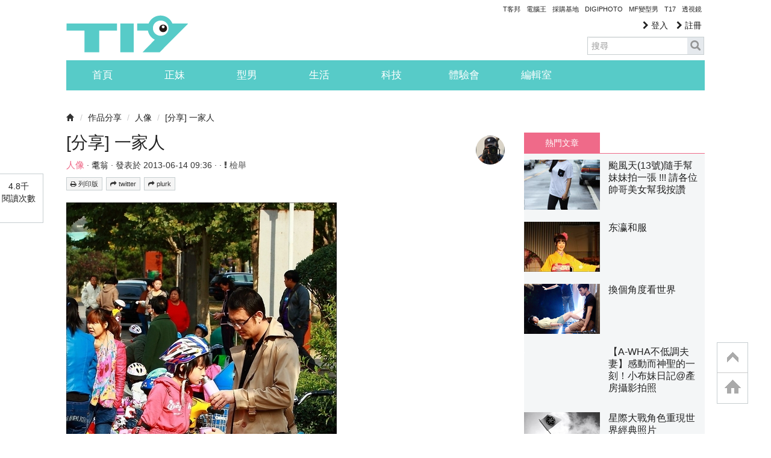

--- FILE ---
content_type: text/html; charset=utf-8
request_url: https://t17.techbang.com/topics/20515-family?page=1
body_size: 39886
content:
<!DOCTYPE html>
<html lang="zh-tw">
<head>
  <meta charset="UTF-8">
  <script src="https://s.techbang.com/login?_=1769754922&amp;gateway=1&amp;service=https%3A%2F%2Ft17.techbang.com%2Fsession%2Fsync.js%3Flogin%3D"></script>
  <title>[分享] 一家人 - 第 1 頁 | T17 討論區 - 一起分享好東西</title>

  <meta name="title" content="[分享] 一家人 - 第 1 頁 | T17 討論區 - 一起分享好東西" />
  <meta name="description" content="" />
  
  <link rel="image_src" href="https://cdn0-t17.techbang.com/system/hot_images/2013/06/20833/fb_og/44df13689522d78d0d3cf8b1bc127a13.jpg?1431488652" />

  <link rel="canonical" href="https://t17.techbang.com/topics/20515-family?page=1" />

    <meta property="og:title" content="[分享] 一家人 - 第 1 頁 | T17 討論區 - 一起分享好東西">
<meta property="og:description" content="">
<meta property="og:type" content="article">
<meta property="og:image" content="https://cdn0-t17.techbang.com/system/hot_images/2013/06/20833/fb_og/44df13689522d78d0d3cf8b1bc127a13.jpg?1431488652">
<meta property="og:url" content="http://t17.techbang.com/topics/20515">
<meta property="og:site_name" content="T17 討論區 - 一起分享好東西">

<!-- dabel mata tag -->
<meta property="dable:item_id" content="20515">
<meta property="article:published_time" content="2013-06-14T01:36:11Z">
<meta property="article:section1" content="作品分享">
<meta property="article:section2" content="人像">



  

  <meta property="fb:app_id" content="258434103148">

  <meta name="robots" content="INDEX,FOLLOW" />
  <link rel="shortcut icon" type="image/x-icon" href="https://cdn1-t17.techbang.com/assets/favicon-c2c73be60e679b0e9891556f5fb48d5da2b4490238f8ed751ac12f31c1542827.ico" />
  <link href="/t17-ip.png" rel="apple-touch-icon" />
  <link href="/t17-ip4.png" rel="apple-touch-icon" />
  <link href="/t17-ipad.png" rel="apple-touch-icon" />
  <link rel="stylesheet" href="//maxcdn.bootstrapcdn.com/font-awesome/4.3.0/css/font-awesome.min.css">
      <style type="text/css">
      article,aside,details,figcaption,figure,footer,header,hgroup,nav,section{display:block}audio,canvas,video{display:inline-block;*display:inline;*zoom:1}audio:not([controls]){display:none}html{font-size:100%;-webkit-text-size-adjust:100%;-ms-text-size-adjust:100%}a:focus{outline:thin dotted #333;outline:5px auto -webkit-focus-ring-color;outline-offset:-2px}a:hover,a:active{outline:0}sub,sup{position:relative;font-size:75%;line-height:0;vertical-align:baseline}sup{top:-0.5em}sub{bottom:-0.25em}img{max-width:100%;width:auto\9;height:auto;vertical-align:middle;border:0;-ms-interpolation-mode:bicubic}#map_canvas img,.google-maps img{max-width:none}button,input,select,textarea{margin:0;font-size:100%;vertical-align:middle}button,input{*overflow:visible;line-height:normal}button::-moz-focus-inner,input::-moz-focus-inner{padding:0;border:0}button,html input[type="button"],input[type="reset"],input[type="submit"]{-webkit-appearance:button;cursor:pointer}label,select,button,input[type="button"],input[type="reset"],input[type="submit"],input[type="radio"],input[type="checkbox"]{cursor:pointer}input[type="search"]{-webkit-box-sizing:content-box;-moz-box-sizing:content-box;box-sizing:content-box;-webkit-appearance:textfield}input[type="search"]::-webkit-search-decoration,input[type="search"]::-webkit-search-cancel-button{-webkit-appearance:none}textarea{overflow:auto;vertical-align:top}@media print{*{text-shadow:none !important;color:#000 !important;background:transparent !important;box-shadow:none !important}a,a:visited{text-decoration:underline}a[href]:after{content:" (" attr(href) ")"}abbr[title]:after{content:" (" attr(title) ")"}.ir a:after,a[href^="javascript:"]:after,a[href^="#"]:after{content:""}pre,blockquote{border:1px solid #999;page-break-inside:avoid}thead{display:table-header-group}tr,img{page-break-inside:avoid}img{max-width:100% !important}@page{margin:0.5cm}p,h2,h3{orphans:3;widows:3}h2,h3{page-break-after:avoid}}body{margin:0;font-family:"Helvetica Neue", Helvetica, Arial, sans-serif;font-size:14px;line-height:20px;color:#333;background-color:#fff}a{color:#666666;text-decoration:none}a:hover,a:focus{color:#729db2;text-decoration:underline}.img-rounded{-webkit-border-radius:6px;-moz-border-radius:6px;border-radius:6px}.img-polaroid{padding:4px;background-color:#fff;border:1px solid #ccc;border:1px solid rgba(0,0,0,0.2);-webkit-box-shadow:0 1px 3px rgba(0,0,0,0.1);-moz-box-shadow:0 1px 3px rgba(0,0,0,0.1);box-shadow:0 1px 3px rgba(0,0,0,0.1)}.img-circle{-webkit-border-radius:500px;-moz-border-radius:500px;border-radius:500px}.row{margin-left:-20px;*zoom:1}.row:before,.row:after{display:table;content:"";line-height:0}.row:after{clear:both}[class*="span"]{float:left;min-height:1px;margin-left:20px}.container,.flash,section.site-wrapper,header.site-header,footer ul,.navbar-static-top .container,.navbar-static-top .flash,.navbar-static-top section.site-wrapper,.navbar-static-top header.site-header,.navbar-static-top footer ul,footer .navbar-static-top ul,.navbar-fixed-top .container,.navbar-fixed-top .flash,.navbar-fixed-top section.site-wrapper,.navbar-fixed-top header.site-header,.navbar-fixed-top footer ul,footer .navbar-fixed-top ul,.navbar-fixed-bottom .container,.navbar-fixed-bottom .flash,.navbar-fixed-bottom section.site-wrapper,.navbar-fixed-bottom header.site-header,.navbar-fixed-bottom footer ul,footer .navbar-fixed-bottom ul{width:940px}.span1{width:60px}.span2{width:140px}.span3{width:220px}.span4{width:300px}.span5{width:380px}.span6{width:460px}.span7{width:540px}.span8{width:620px}.span9{width:700px}.span10{width:780px}.span11{width:860px}.span12{width:940px}.offset1{margin-left:100px}.offset2{margin-left:180px}.offset3{margin-left:260px}.offset4{margin-left:340px}.offset5{margin-left:420px}.offset6{margin-left:500px}.offset7{margin-left:580px}.offset8{margin-left:660px}.offset9{margin-left:740px}.offset10{margin-left:820px}.offset11{margin-left:900px}.offset12{margin-left:980px}.row-fluid{width:100%;*zoom:1}.row-fluid:before,.row-fluid:after{display:table;content:"";line-height:0}.row-fluid:after{clear:both}.row-fluid [class*="span"]{display:block;width:100%;min-height:30px;-webkit-box-sizing:border-box;-moz-box-sizing:border-box;box-sizing:border-box;float:left;margin-left:2.12766%;*margin-left:2.07447%}.row-fluid [class*="span"]:first-child{margin-left:0}.row-fluid .controls-row [class*="span"]+[class*="span"]{margin-left:2.12766%}.row-fluid .span1{width:6.38298%;*width:6.32979%}.row-fluid .span2{width:14.89362%;*width:14.84043%}.row-fluid .span3{width:23.40426%;*width:23.35106%}.row-fluid .span4{width:31.91489%;*width:31.8617%}.row-fluid .span5{width:40.42553%;*width:40.37234%}.row-fluid .span6{width:48.93617%;*width:48.88298%}.row-fluid .span7{width:57.44681%;*width:57.39362%}.row-fluid .span8{width:65.95745%;*width:65.90426%}.row-fluid .span9{width:74.46809%;*width:74.41489%}.row-fluid .span10{width:82.97872%;*width:82.92553%}.row-fluid .span11{width:91.48936%;*width:91.43617%}.row-fluid .span12{width:100%;*width:99.94681%}.row-fluid .offset1{margin-left:10.6383%;*margin-left:10.53191%}.row-fluid .offset1:first-child{margin-left:8.51064%;*margin-left:8.40426%}.row-fluid .offset2{margin-left:19.14894%;*margin-left:19.04255%}.row-fluid .offset2:first-child{margin-left:17.02128%;*margin-left:16.91489%}.row-fluid .offset3{margin-left:27.65957%;*margin-left:27.55319%}.row-fluid .offset3:first-child{margin-left:25.53191%;*margin-left:25.42553%}.row-fluid .offset4{margin-left:36.17021%;*margin-left:36.06383%}.row-fluid .offset4:first-child{margin-left:34.04255%;*margin-left:33.93617%}.row-fluid .offset5{margin-left:44.68085%;*margin-left:44.57447%}.row-fluid .offset5:first-child{margin-left:42.55319%;*margin-left:42.44681%}.row-fluid .offset6{margin-left:53.19149%;*margin-left:53.08511%}.row-fluid .offset6:first-child{margin-left:51.06383%;*margin-left:50.95745%}.row-fluid .offset7{margin-left:61.70213%;*margin-left:61.59574%}.row-fluid .offset7:first-child{margin-left:59.57447%;*margin-left:59.46809%}.row-fluid .offset8{margin-left:70.21277%;*margin-left:70.10638%}.row-fluid .offset8:first-child{margin-left:68.08511%;*margin-left:67.97872%}.row-fluid .offset9{margin-left:78.7234%;*margin-left:78.61702%}.row-fluid .offset9:first-child{margin-left:76.59574%;*margin-left:76.48936%}.row-fluid .offset10{margin-left:87.23404%;*margin-left:87.12766%}.row-fluid .offset10:first-child{margin-left:85.10638%;*margin-left:85%}.row-fluid .offset11{margin-left:95.74468%;*margin-left:95.6383%}.row-fluid .offset11:first-child{margin-left:93.61702%;*margin-left:93.51064%}.row-fluid .offset12{margin-left:104.25532%;*margin-left:104.14894%}.row-fluid .offset12:first-child{margin-left:102.12766%;*margin-left:102.02128%}[class*="span"].hide,.row-fluid [class*="span"].hide{display:none}[class*="span"].pull-right,.row-fluid [class*="span"].pull-right{float:right}.container,.flash,section.site-wrapper,header.site-header,footer ul{margin-right:auto;margin-left:auto;*zoom:1}.container:before,.flash:before,section.site-wrapper:before,header.site-header:before,footer ul:before,.container:after,.flash:after,section.site-wrapper:after,header.site-header:after,footer ul:after{display:table;content:"";line-height:0}.container:after,.flash:after,section.site-wrapper:after,header.site-header:after,footer ul:after{clear:both}.container-fluid{padding-right:20px;padding-left:20px;*zoom:1}.container-fluid:before,.container-fluid:after{display:table;content:"";line-height:0}.container-fluid:after{clear:both}p{margin:0 0 10px}.lead{margin-bottom:20px;font-size:21px;font-weight:200;line-height:30px}small{font-size:85%}strong{font-weight:bold}em{font-style:italic}cite{font-style:normal}.muted{color:#999}a.muted:hover,a.muted:focus{color:gray}.text-warning{color:#c09853}a.text-warning:hover,a.text-warning:focus{color:#a47e3c}.text-error{color:#b94a48}a.text-error:hover,a.text-error:focus{color:#953b39}.text-info{color:#3a87ad}a.text-info:hover,a.text-info:focus{color:#2d6987}.text-success{color:#468847}a.text-success:hover,a.text-success:focus{color:#356635}.text-left{text-align:left}.text-right{text-align:right}.text-center{text-align:center}h1,h2,h3,h4,h5,h6{margin:10px 0;font-family:inherit;font-weight:bold;line-height:20px;color:inherit;text-rendering:optimizelegibility}h1 small,h2 small,h3 small,h4 small,h5 small,h6 small{font-weight:normal;line-height:1;color:#999}h1,h2,h3{line-height:40px}h1{font-size:38.5px}h2{font-size:31.5px}h3{font-size:24.5px}h4{font-size:17.5px}h5{font-size:14px}h6{font-size:11.9px}h1 small{font-size:24.5px}h2 small{font-size:17.5px}h3 small{font-size:14px}h4 small{font-size:14px}.page-header{padding-bottom:9px;margin:20px 0 30px;border-bottom:1px solid #eee}ul,ol{padding:0;margin:0 0 10px 25px}ul ul,ul ol,ol ol,ol ul{margin-bottom:0}li{line-height:20px}ul.unstyled,ol.unstyled{margin-left:0;list-style:none}ul.inline,ol.inline{margin-left:0;list-style:none}ul.inline>li,ol.inline>li{display:inline-block;*display:inline;*zoom:1;padding-left:5px;padding-right:5px}dl{margin-bottom:20px}dt,dd{line-height:20px}dt{font-weight:bold}dd{margin-left:10px}.dl-horizontal{*zoom:1}.dl-horizontal:before,.dl-horizontal:after{display:table;content:"";line-height:0}.dl-horizontal:after{clear:both}.dl-horizontal dt{float:left;width:160px;clear:left;text-align:right;overflow:hidden;text-overflow:ellipsis;white-space:nowrap}.dl-horizontal dd{margin-left:180px}hr{margin:20px 0;border:0;border-top:1px solid #eee;border-bottom:1px solid #fff}abbr[title],abbr[data-original-title]{cursor:help;border-bottom:1px dotted #999}abbr.initialism{font-size:90%;text-transform:uppercase}blockquote{padding:0 0 0 15px;margin:0 0 20px;border-left:5px solid #eee}blockquote p{margin-bottom:0;font-size:17.5px;font-weight:300;line-height:1.25}blockquote small{display:block;line-height:20px;color:#999}blockquote small:before{content:'\2014 \00A0'}blockquote.pull-right{float:right;padding-right:15px;padding-left:0;border-right:5px solid #eee;border-left:0}blockquote.pull-right p,blockquote.pull-right small{text-align:right}blockquote.pull-right small:before{content:''}blockquote.pull-right small:after{content:'\00A0 \2014'}q:before,q:after,blockquote:before,blockquote:after{content:""}address{display:block;margin-bottom:20px;font-style:normal;line-height:20px}form{margin:0 0 20px}fieldset{padding:0;margin:0;border:0}legend{display:block;width:100%;padding:0;margin-bottom:20px;font-size:21px;line-height:40px;color:#333;border:0;border-bottom:1px solid #e5e5e5}legend small{font-size:15px;color:#999}label,input,button,select,textarea{font-size:14px;font-weight:normal;line-height:20px}input,button,select,textarea{font-family:"Helvetica Neue", Helvetica, Arial, sans-serif}label{display:block;margin-bottom:5px}select,textarea,input[type="text"],input[type="password"],input[type="datetime"],input[type="datetime-local"],input[type="date"],input[type="month"],input[type="time"],input[type="week"],input[type="number"],input[type="email"],input[type="url"],input[type="search"],input[type="tel"],input[type="color"],.uneditable-input{display:inline-block;height:20px;padding:4px 6px;margin-bottom:10px;font-size:14px;line-height:20px;color:#555;-webkit-border-radius:4px;-moz-border-radius:4px;border-radius:4px;vertical-align:middle}input,textarea,.uneditable-input{width:206px}textarea{height:auto}textarea,input[type="text"],input[type="password"],input[type="datetime"],input[type="datetime-local"],input[type="date"],input[type="month"],input[type="time"],input[type="week"],input[type="number"],input[type="email"],input[type="url"],input[type="search"],input[type="tel"],input[type="color"],.uneditable-input{background-color:#fff;border:1px solid #ccc;-webkit-box-shadow:inset 0 1px 1px rgba(0,0,0,0.075);-moz-box-shadow:inset 0 1px 1px rgba(0,0,0,0.075);box-shadow:inset 0 1px 1px rgba(0,0,0,0.075);-webkit-transition:border linear 0.2s, box-shadow linear 0.2s;-moz-transition:border linear 0.2s, box-shadow linear 0.2s;-o-transition:border linear 0.2s, box-shadow linear 0.2s;transition:border linear 0.2s, box-shadow linear 0.2s}textarea:focus,input[type="text"]:focus,input[type="password"]:focus,input[type="datetime"]:focus,input[type="datetime-local"]:focus,input[type="date"]:focus,input[type="month"]:focus,input[type="time"]:focus,input[type="week"]:focus,input[type="number"]:focus,input[type="email"]:focus,input[type="url"]:focus,input[type="search"]:focus,input[type="tel"]:focus,input[type="color"]:focus,.uneditable-input:focus{border-color:rgba(82,168,236,0.8);outline:0;outline:thin dotted \9;-webkit-box-shadow:inset 0 1px 1px rgba(0,0,0,0.075),0 0 8px rgba(82,168,236,0.6);-moz-box-shadow:inset 0 1px 1px rgba(0,0,0,0.075),0 0 8px rgba(82,168,236,0.6);box-shadow:inset 0 1px 1px rgba(0,0,0,0.075),0 0 8px rgba(82,168,236,0.6)}input[type="radio"],input[type="checkbox"]{margin:4px 0 0;*margin-top:0;margin-top:1px \9;line-height:normal}input[type="file"],input[type="image"],input[type="submit"],input[type="reset"],input[type="button"],input[type="radio"],input[type="checkbox"]{width:auto}select,input[type="file"]{height:30px;*margin-top:4px;line-height:30px}select{width:220px;border:1px solid #ccc;background-color:#fff}select[multiple],select[size]{height:auto}select:focus,input[type="file"]:focus,input[type="radio"]:focus,input[type="checkbox"]:focus{outline:thin dotted #333;outline:5px auto -webkit-focus-ring-color;outline-offset:-2px}.uneditable-input,.uneditable-textarea{color:#999;background-color:#fcfcfc;border-color:#ccc;-webkit-box-shadow:inset 0 1px 2px rgba(0,0,0,0.025);-moz-box-shadow:inset 0 1px 2px rgba(0,0,0,0.025);box-shadow:inset 0 1px 2px rgba(0,0,0,0.025);cursor:not-allowed}.uneditable-input{overflow:hidden;white-space:nowrap}.uneditable-textarea{width:auto;height:auto}input:-moz-placeholder,textarea:-moz-placeholder{color:#999}input:-ms-input-placeholder,textarea:-ms-input-placeholder{color:#999}input::-webkit-input-placeholder,textarea::-webkit-input-placeholder{color:#999}.radio,.checkbox{min-height:20px;padding-left:20px}.radio input[type="radio"],.checkbox input[type="checkbox"]{float:left;margin-left:-20px}.controls>.radio:first-child,.controls>.checkbox:first-child{padding-top:5px}.radio.inline,.checkbox.inline{display:inline-block;padding-top:5px;margin-bottom:0;vertical-align:middle}.radio.inline+.radio.inline,.checkbox.inline+.checkbox.inline{margin-left:10px}.input-mini{width:60px}.input-small{width:90px}.input-medium{width:150px}.input-large{width:210px}.input-xlarge{width:270px}.input-xxlarge{width:530px}input[class*="span"],select[class*="span"],textarea[class*="span"],.uneditable-input[class*="span"],.row-fluid input[class*="span"],.row-fluid select[class*="span"],.row-fluid textarea[class*="span"],.row-fluid .uneditable-input[class*="span"]{float:none;margin-left:0}.input-append input[class*="span"],.input-append .uneditable-input[class*="span"],.input-prepend input[class*="span"],.input-prepend .uneditable-input[class*="span"],.row-fluid input[class*="span"],.row-fluid select[class*="span"],.row-fluid textarea[class*="span"],.row-fluid .uneditable-input[class*="span"],.row-fluid .input-prepend [class*="span"],.row-fluid .input-append [class*="span"]{display:inline-block}input,textarea,.uneditable-input{margin-left:0}.controls-row [class*="span"]+[class*="span"]{margin-left:20px}input.span1,textarea.span1,.uneditable-input.span1{width:46px}input.span2,textarea.span2,.uneditable-input.span2{width:126px}input.span3,textarea.span3,.uneditable-input.span3{width:206px}input.span4,textarea.span4,.uneditable-input.span4{width:286px}input.span5,textarea.span5,.uneditable-input.span5{width:366px}input.span6,textarea.span6,.uneditable-input.span6{width:446px}input.span7,textarea.span7,.uneditable-input.span7{width:526px}input.span8,textarea.span8,.uneditable-input.span8{width:606px}input.span9,textarea.span9,.uneditable-input.span9{width:686px}input.span10,textarea.span10,.uneditable-input.span10{width:766px}input.span11,textarea.span11,.uneditable-input.span11{width:846px}input.span12,textarea.span12,.uneditable-input.span12{width:926px}.controls-row{*zoom:1}.controls-row:before,.controls-row:after{display:table;content:"";line-height:0}.controls-row:after{clear:both}.controls-row [class*="span"],.row-fluid .controls-row [class*="span"]{float:left}.controls-row .checkbox[class*="span"],.controls-row .radio[class*="span"]{padding-top:5px}input[disabled],select[disabled],textarea[disabled],input[readonly],select[readonly],textarea[readonly]{cursor:not-allowed;background-color:#eee}input[type="radio"][disabled],input[type="checkbox"][disabled],input[type="radio"][readonly],input[type="checkbox"][readonly]{background-color:transparent}.control-group.warning .control-label,.control-group.warning .help-block,.control-group.warning .help-inline{color:#c09853}.control-group.warning .checkbox,.control-group.warning .radio,.control-group.warning input,.control-group.warning select,.control-group.warning textarea{color:#c09853}.control-group.warning input,.control-group.warning select,.control-group.warning textarea{border-color:#c09853;-webkit-box-shadow:inset 0 1px 1px rgba(0,0,0,0.075);-moz-box-shadow:inset 0 1px 1px rgba(0,0,0,0.075);box-shadow:inset 0 1px 1px rgba(0,0,0,0.075)}.control-group.warning input:focus,.control-group.warning select:focus,.control-group.warning textarea:focus{border-color:#a47e3c;-webkit-box-shadow:inset 0 1px 1px rgba(0,0,0,0.075),0 0 6px #dbc59e;-moz-box-shadow:inset 0 1px 1px rgba(0,0,0,0.075),0 0 6px #dbc59e;box-shadow:inset 0 1px 1px rgba(0,0,0,0.075),0 0 6px #dbc59e}.control-group.warning .input-prepend .add-on,.control-group.warning .input-append .add-on{color:#c09853;background-color:#fcf8e3;border-color:#c09853}.control-group.error .control-label,.control-group.error .help-block,.control-group.error .help-inline{color:#b94a48}.control-group.error .checkbox,.control-group.error .radio,.control-group.error input,.control-group.error select,.control-group.error textarea{color:#b94a48}.control-group.error input,.control-group.error select,.control-group.error textarea{border-color:#b94a48;-webkit-box-shadow:inset 0 1px 1px rgba(0,0,0,0.075);-moz-box-shadow:inset 0 1px 1px rgba(0,0,0,0.075);box-shadow:inset 0 1px 1px rgba(0,0,0,0.075)}.control-group.error input:focus,.control-group.error select:focus,.control-group.error textarea:focus{border-color:#953b39;-webkit-box-shadow:inset 0 1px 1px rgba(0,0,0,0.075),0 0 6px #d59392;-moz-box-shadow:inset 0 1px 1px rgba(0,0,0,0.075),0 0 6px #d59392;box-shadow:inset 0 1px 1px rgba(0,0,0,0.075),0 0 6px #d59392}.control-group.error .input-prepend .add-on,.control-group.error .input-append .add-on{color:#b94a48;background-color:#f2dede;border-color:#b94a48}.control-group.success .control-label,.control-group.success .help-block,.control-group.success .help-inline{color:#468847}.control-group.success .checkbox,.control-group.success .radio,.control-group.success input,.control-group.success select,.control-group.success textarea{color:#468847}.control-group.success input,.control-group.success select,.control-group.success textarea{border-color:#468847;-webkit-box-shadow:inset 0 1px 1px rgba(0,0,0,0.075);-moz-box-shadow:inset 0 1px 1px rgba(0,0,0,0.075);box-shadow:inset 0 1px 1px rgba(0,0,0,0.075)}.control-group.success input:focus,.control-group.success select:focus,.control-group.success textarea:focus{border-color:#356635;-webkit-box-shadow:inset 0 1px 1px rgba(0,0,0,0.075),0 0 6px #7aba7b;-moz-box-shadow:inset 0 1px 1px rgba(0,0,0,0.075),0 0 6px #7aba7b;box-shadow:inset 0 1px 1px rgba(0,0,0,0.075),0 0 6px #7aba7b}.control-group.success .input-prepend .add-on,.control-group.success .input-append .add-on{color:#468847;background-color:#dff0d8;border-color:#468847}.control-group.info .control-label,.control-group.info .help-block,.control-group.info .help-inline{color:#3a87ad}.control-group.info .checkbox,.control-group.info .radio,.control-group.info input,.control-group.info select,.control-group.info textarea{color:#3a87ad}.control-group.info input,.control-group.info select,.control-group.info textarea{border-color:#3a87ad;-webkit-box-shadow:inset 0 1px 1px rgba(0,0,0,0.075);-moz-box-shadow:inset 0 1px 1px rgba(0,0,0,0.075);box-shadow:inset 0 1px 1px rgba(0,0,0,0.075)}.control-group.info input:focus,.control-group.info select:focus,.control-group.info textarea:focus{border-color:#2d6987;-webkit-box-shadow:inset 0 1px 1px rgba(0,0,0,0.075),0 0 6px #7ab5d3;-moz-box-shadow:inset 0 1px 1px rgba(0,0,0,0.075),0 0 6px #7ab5d3;box-shadow:inset 0 1px 1px rgba(0,0,0,0.075),0 0 6px #7ab5d3}.control-group.info .input-prepend .add-on,.control-group.info .input-append .add-on{color:#3a87ad;background-color:#d9edf7;border-color:#3a87ad}input:focus:invalid,textarea:focus:invalid,select:focus:invalid{color:#b94a48;border-color:#ee5f5b}input:focus:invalid:focus,textarea:focus:invalid:focus,select:focus:invalid:focus{border-color:#e9322d;-webkit-box-shadow:0 0 6px #f8b9b7;-moz-box-shadow:0 0 6px #f8b9b7;box-shadow:0 0 6px #f8b9b7}.form-actions{padding:19px 20px 20px;margin-top:20px;margin-bottom:20px;background-color:#f5f5f5;border-top:1px solid #e5e5e5;*zoom:1}.form-actions:before,.form-actions:after{display:table;content:"";line-height:0}.form-actions:after{clear:both}.help-block,.help-inline{color:#595959}.help-block{display:block;margin-bottom:10px}.help-inline{display:inline-block;*display:inline;*zoom:1;vertical-align:middle;padding-left:5px}.input-append,.input-prepend{display:inline-block;margin-bottom:10px;vertical-align:middle;font-size:0;white-space:nowrap}.input-append input,.input-append select,.input-append .uneditable-input,.input-append .dropdown-menu,.input-append .popover,.input-prepend input,.input-prepend select,.input-prepend .uneditable-input,.input-prepend .dropdown-menu,.input-prepend .popover{font-size:14px}.input-append input,.input-append select,.input-append .uneditable-input,.input-prepend input,.input-prepend select,.input-prepend .uneditable-input{position:relative;margin-bottom:0;*margin-left:0;vertical-align:top;-webkit-border-radius:0 4px 4px 0;-moz-border-radius:0 4px 4px 0;border-radius:0 4px 4px 0}.input-append input:focus,.input-append select:focus,.input-append .uneditable-input:focus,.input-prepend input:focus,.input-prepend select:focus,.input-prepend .uneditable-input:focus{z-index:2}.input-append .add-on,.input-prepend .add-on{display:inline-block;width:auto;height:20px;min-width:16px;padding:4px 5px;font-size:14px;font-weight:normal;line-height:20px;text-align:center;text-shadow:0 1px 0 #fff;background-color:#eee;border:1px solid #ccc}.input-append .add-on,.input-append .btn,.input-append .btn-group>.dropdown-toggle,.input-prepend .add-on,.input-prepend .btn,.input-prepend .btn-group>.dropdown-toggle{vertical-align:top;-webkit-border-radius:0;-moz-border-radius:0;border-radius:0}.input-append .active,.input-prepend .active{background-color:#a9dba9;border-color:#46a546}.input-prepend .add-on,.input-prepend .btn{margin-right:-1px}.input-prepend .add-on:first-child,.input-prepend .btn:first-child{-webkit-border-radius:4px 0 0 4px;-moz-border-radius:4px 0 0 4px;border-radius:4px 0 0 4px}.input-append input,.input-append select,.input-append .uneditable-input{-webkit-border-radius:4px 0 0 4px;-moz-border-radius:4px 0 0 4px;border-radius:4px 0 0 4px}.input-append input+.btn-group .btn:last-child,.input-append select+.btn-group .btn:last-child,.input-append .uneditable-input+.btn-group .btn:last-child{-webkit-border-radius:0 4px 4px 0;-moz-border-radius:0 4px 4px 0;border-radius:0 4px 4px 0}.input-append .add-on,.input-append .btn,.input-append .btn-group{margin-left:-1px}.input-append .add-on:last-child,.input-append .btn:last-child,.input-append .btn-group:last-child>.dropdown-toggle{-webkit-border-radius:0 4px 4px 0;-moz-border-radius:0 4px 4px 0;border-radius:0 4px 4px 0}.input-prepend.input-append input,.input-prepend.input-append select,.input-prepend.input-append .uneditable-input{-webkit-border-radius:0;-moz-border-radius:0;border-radius:0}.input-prepend.input-append input+.btn-group .btn,.input-prepend.input-append select+.btn-group .btn,.input-prepend.input-append .uneditable-input+.btn-group .btn{-webkit-border-radius:0 4px 4px 0;-moz-border-radius:0 4px 4px 0;border-radius:0 4px 4px 0}.input-prepend.input-append .add-on:first-child,.input-prepend.input-append .btn:first-child{margin-right:-1px;-webkit-border-radius:4px 0 0 4px;-moz-border-radius:4px 0 0 4px;border-radius:4px 0 0 4px}.input-prepend.input-append .add-on:last-child,.input-prepend.input-append .btn:last-child{margin-left:-1px;-webkit-border-radius:0 4px 4px 0;-moz-border-radius:0 4px 4px 0;border-radius:0 4px 4px 0}.input-prepend.input-append .btn-group:first-child{margin-left:0}input.search-query{padding-right:14px;padding-right:4px \9;padding-left:14px;padding-left:4px \9;margin-bottom:0;-webkit-border-radius:15px;-moz-border-radius:15px;border-radius:15px}.form-search .input-append .search-query,.form-search .input-prepend .search-query{-webkit-border-radius:0;-moz-border-radius:0;border-radius:0}.form-search .input-append .search-query{-webkit-border-radius:14px 0 0 14px;-moz-border-radius:14px 0 0 14px;border-radius:14px 0 0 14px}.form-search .input-append .btn{-webkit-border-radius:0 14px 14px 0;-moz-border-radius:0 14px 14px 0;border-radius:0 14px 14px 0}.form-search .input-prepend .search-query{-webkit-border-radius:0 14px 14px 0;-moz-border-radius:0 14px 14px 0;border-radius:0 14px 14px 0}.form-search .input-prepend .btn{-webkit-border-radius:14px 0 0 14px;-moz-border-radius:14px 0 0 14px;border-radius:14px 0 0 14px}.form-search input,.form-search textarea,.form-search select,.form-search .help-inline,.form-search .uneditable-input,.form-search .input-prepend,.form-search .input-append,.form-inline input,.form-inline textarea,.form-inline select,.form-inline .help-inline,.form-inline .uneditable-input,.form-inline .input-prepend,.form-inline .input-append,.form-horizontal input,.form-horizontal textarea,.form-horizontal select,.form-horizontal .help-inline,.form-horizontal .uneditable-input,.form-horizontal .input-prepend,.form-horizontal .input-append{display:inline-block;*display:inline;*zoom:1;margin-bottom:0;vertical-align:middle}.form-search .hide,.form-inline .hide,.form-horizontal .hide{display:none}.form-search label,.form-inline label,.form-search .btn-group,.form-inline .btn-group{display:inline-block}.form-search .input-append,.form-inline .input-append,.form-search .input-prepend,.form-inline .input-prepend{margin-bottom:0}.form-search .radio,.form-search .checkbox,.form-inline .radio,.form-inline .checkbox{padding-left:0;margin-bottom:0;vertical-align:middle}.form-search .radio input[type="radio"],.form-search .checkbox input[type="checkbox"],.form-inline .radio input[type="radio"],.form-inline .checkbox input[type="checkbox"]{float:left;margin-right:3px;margin-left:0}.control-group{margin-bottom:10px}legend+.control-group{margin-top:20px;-webkit-margin-top-collapse:separate}.form-horizontal .control-group{margin-bottom:20px;*zoom:1}.form-horizontal .control-group:before,.form-horizontal .control-group:after{display:table;content:"";line-height:0}.form-horizontal .control-group:after{clear:both}.form-horizontal .control-label{float:left;width:160px;padding-top:5px;text-align:right}.form-horizontal .controls{*display:inline-block;*padding-left:20px;margin-left:180px;*margin-left:0}.form-horizontal .controls:first-child{*padding-left:180px}.form-horizontal .help-block{margin-bottom:0}.form-horizontal input+.help-block,.form-horizontal select+.help-block,.form-horizontal textarea+.help-block,.form-horizontal .uneditable-input+.help-block,.form-horizontal .input-prepend+.help-block,.form-horizontal .input-append+.help-block{margin-top:10px}.form-horizontal .form-actions{padding-left:180px}table{max-width:100%;background-color:transparent;border-collapse:collapse;border-spacing:0}.table{width:100%;margin-bottom:20px}.table th,.table td{padding:8px;line-height:20px;text-align:left;vertical-align:top;border-top:1px solid #ddd}.table th{font-weight:bold}.table thead th{vertical-align:bottom}.table caption+thead tr:first-child th,.table caption+thead tr:first-child td,.table colgroup+thead tr:first-child th,.table colgroup+thead tr:first-child td,.table thead:first-child tr:first-child th,.table thead:first-child tr:first-child td{border-top:0}.table tbody+tbody{border-top:2px solid #ddd}.table .table{background-color:#fff}.table-condensed th,.table-condensed td{padding:4px 5px}.table-bordered{border:1px solid #ddd;border-collapse:separate;*border-collapse:collapse;border-left:0;-webkit-border-radius:4px;-moz-border-radius:4px;border-radius:4px}.table-bordered th,.table-bordered td{border-left:1px solid #ddd}.table-bordered caption+thead tr:first-child th,.table-bordered caption+tbody tr:first-child th,.table-bordered caption+tbody tr:first-child td,.table-bordered colgroup+thead tr:first-child th,.table-bordered colgroup+tbody tr:first-child th,.table-bordered colgroup+tbody tr:first-child td,.table-bordered thead:first-child tr:first-child th,.table-bordered tbody:first-child tr:first-child th,.table-bordered tbody:first-child tr:first-child td{border-top:0}.table-bordered thead:first-child tr:first-child>th:first-child,.table-bordered tbody:first-child tr:first-child>td:first-child,.table-bordered tbody:first-child tr:first-child>th:first-child{-webkit-border-top-left-radius:4px;-moz-border-radius-topleft:4px;border-top-left-radius:4px}.table-bordered thead:first-child tr:first-child>th:last-child,.table-bordered tbody:first-child tr:first-child>td:last-child,.table-bordered tbody:first-child tr:first-child>th:last-child{-webkit-border-top-right-radius:4px;-moz-border-radius-topright:4px;border-top-right-radius:4px}.table-bordered thead:last-child tr:last-child>th:first-child,.table-bordered tbody:last-child tr:last-child>td:first-child,.table-bordered tbody:last-child tr:last-child>th:first-child,.table-bordered tfoot:last-child tr:last-child>td:first-child,.table-bordered tfoot:last-child tr:last-child>th:first-child{-webkit-border-bottom-left-radius:4px;-moz-border-radius-bottomleft:4px;border-bottom-left-radius:4px}.table-bordered thead:last-child tr:last-child>th:last-child,.table-bordered tbody:last-child tr:last-child>td:last-child,.table-bordered tbody:last-child tr:last-child>th:last-child,.table-bordered tfoot:last-child tr:last-child>td:last-child,.table-bordered tfoot:last-child tr:last-child>th:last-child{-webkit-border-bottom-right-radius:4px;-moz-border-radius-bottomright:4px;border-bottom-right-radius:4px}.table-bordered tfoot+tbody:last-child tr:last-child td:first-child{-webkit-border-bottom-left-radius:0;-moz-border-radius-bottomleft:0;border-bottom-left-radius:0}.table-bordered tfoot+tbody:last-child tr:last-child td:last-child{-webkit-border-bottom-right-radius:0;-moz-border-radius-bottomright:0;border-bottom-right-radius:0}.table-bordered caption+thead tr:first-child th:first-child,.table-bordered caption+tbody tr:first-child td:first-child,.table-bordered colgroup+thead tr:first-child th:first-child,.table-bordered colgroup+tbody tr:first-child td:first-child{-webkit-border-top-left-radius:4px;-moz-border-radius-topleft:4px;border-top-left-radius:4px}.table-bordered caption+thead tr:first-child th:last-child,.table-bordered caption+tbody tr:first-child td:last-child,.table-bordered colgroup+thead tr:first-child th:last-child,.table-bordered colgroup+tbody tr:first-child td:last-child{-webkit-border-top-right-radius:4px;-moz-border-radius-topright:4px;border-top-right-radius:4px}.table-striped tbody>tr:nth-child(odd)>td,.table-striped tbody>tr:nth-child(odd)>th{background-color:#f9f9f9}.table-hover tbody tr:hover>td,.table-hover tbody tr:hover>th{background-color:#f5f5f5}table td[class*="span"],table th[class*="span"],.row-fluid table td[class*="span"],.row-fluid table th[class*="span"]{display:table-cell;float:none;margin-left:0}.table td.span1,.table th.span1{float:none;width:44px;margin-left:0}.table td.span2,.table th.span2{float:none;width:124px;margin-left:0}.table td.span3,.table th.span3{float:none;width:204px;margin-left:0}.table td.span4,.table th.span4{float:none;width:284px;margin-left:0}.table td.span5,.table th.span5{float:none;width:364px;margin-left:0}.table td.span6,.table th.span6{float:none;width:444px;margin-left:0}.table td.span7,.table th.span7{float:none;width:524px;margin-left:0}.table td.span8,.table th.span8{float:none;width:604px;margin-left:0}.table td.span9,.table th.span9{float:none;width:684px;margin-left:0}.table td.span10,.table th.span10{float:none;width:764px;margin-left:0}.table td.span11,.table th.span11{float:none;width:844px;margin-left:0}.table td.span12,.table th.span12{float:none;width:924px;margin-left:0}.table tbody tr.success>td{background-color:#dff0d8}.table tbody tr.error>td{background-color:#f2dede}.table tbody tr.warning>td{background-color:#fcf8e3}.table tbody tr.info>td{background-color:#d9edf7}.table-hover tbody tr.success:hover>td{background-color:#d0e9c6}.table-hover tbody tr.error:hover>td{background-color:#ebcccc}.table-hover tbody tr.warning:hover>td{background-color:#faf2cc}.table-hover tbody tr.info:hover>td{background-color:#c4e3f3}[class^="icon-"],[class*=" icon-"]{display:inline-block;width:14px;height:14px;*margin-right:.3em;line-height:14px;vertical-align:text-top;background-image:url("https://cdn1-t17.techbang.com/assets/glyphicons-halflings-d99e3fa32c641032f08149914b28c2dc6acf2ec62f70987f2259eabbfa7fc0de.png");background-position:14px 14px;background-repeat:no-repeat;margin-top:1px}.icon-white,.nav-pills>.active>a>[class^="icon-"],.nav-pills>.active>a>[class*=" icon-"],.nav-list>.active>a>[class^="icon-"],.nav-list>.active>a>[class*=" icon-"],.navbar-inverse .nav>.active>a>[class^="icon-"],.navbar-inverse .nav>.active>a>[class*=" icon-"],.dropdown-menu>li>a:hover>[class^="icon-"],.dropdown-menu>li>a:focus>[class^="icon-"],.dropdown-menu>li>a:hover>[class*=" icon-"],.dropdown-menu>li>a:focus>[class*=" icon-"],.dropdown-menu>.active>a>[class^="icon-"],.dropdown-menu>.active>a>[class*=" icon-"],.dropdown-submenu:hover>a>[class^="icon-"],.dropdown-submenu:focus>a>[class^="icon-"],.dropdown-submenu:hover>a>[class*=" icon-"],.dropdown-submenu:focus>a>[class*=" icon-"]{background-image:url("https://cdn2-t17.techbang.com/assets/glyphicons-halflings-white-f0e0d95a9c8abcdfabf46348e2d4285829bb0491f5f6af0e05af52bffb6324c4.png")}.icon-glass{background-position:0      0}.icon-music{background-position:-24px  0}.icon-search{background-position:-48px  0}.icon-envelope{background-position:-72px  0}.icon-heart{background-position:-96px  0}.icon-star{background-position:-120px 0}.icon-star-empty{background-position:-144px 0}.icon-user{background-position:-168px 0}.icon-film{background-position:-192px 0}.icon-th-large{background-position:-216px 0}.icon-th{background-position:-240px 0}.icon-th-list{background-position:-264px 0}.icon-ok{background-position:-288px 0}.icon-remove{background-position:-312px 0}.icon-zoom-in{background-position:-336px 0}.icon-zoom-out{background-position:-360px 0}.icon-off{background-position:-384px 0}.icon-signal{background-position:-408px 0}.icon-cog{background-position:-432px 0}.icon-trash{background-position:-456px 0}.icon-home{background-position:0      -24px}.icon-file{background-position:-24px  -24px}.icon-time{background-position:-48px  -24px}.icon-road{background-position:-72px  -24px}.icon-download-alt{background-position:-96px  -24px}.icon-download{background-position:-120px -24px}.icon-upload{background-position:-144px -24px}.icon-inbox{background-position:-168px -24px}.icon-play-circle{background-position:-192px -24px}.icon-repeat{background-position:-216px -24px}.icon-refresh{background-position:-240px -24px}.icon-list-alt{background-position:-264px -24px}.icon-lock{background-position:-287px -24px}.icon-flag{background-position:-312px -24px}.icon-headphones{background-position:-336px -24px}.icon-volume-off{background-position:-360px -24px}.icon-volume-down{background-position:-384px -24px}.icon-volume-up{background-position:-408px -24px}.icon-qrcode{background-position:-432px -24px}.icon-barcode{background-position:-456px -24px}.icon-tag{background-position:0      -48px}.icon-tags{background-position:-25px  -48px}.icon-book{background-position:-48px  -48px}.icon-bookmark{background-position:-72px  -48px}.icon-print{background-position:-96px  -48px}.icon-camera{background-position:-120px -48px}.icon-font{background-position:-144px -48px}.icon-bold{background-position:-167px -48px}.icon-italic{background-position:-192px -48px}.icon-text-height{background-position:-216px -48px}.icon-text-width{background-position:-240px -48px}.icon-align-left{background-position:-264px -48px}.icon-align-center{background-position:-288px -48px}.icon-align-right{background-position:-312px -48px}.icon-align-justify{background-position:-336px -48px}.icon-list{background-position:-360px -48px}.icon-indent-left{background-position:-384px -48px}.icon-indent-right{background-position:-408px -48px}.icon-facetime-video{background-position:-432px -48px}.icon-picture{background-position:-456px -48px}.icon-pencil{background-position:0      -72px}.icon-map-marker{background-position:-24px  -72px}.icon-adjust{background-position:-48px  -72px}.icon-tint{background-position:-72px  -72px}.icon-edit{background-position:-96px  -72px}.icon-share{background-position:-120px -72px}.icon-check{background-position:-144px -72px}.icon-move{background-position:-168px -72px}.icon-step-backward{background-position:-192px -72px}.icon-fast-backward{background-position:-216px -72px}.icon-backward{background-position:-240px -72px}.icon-play{background-position:-264px -72px}.icon-pause{background-position:-288px -72px}.icon-stop{background-position:-312px -72px}.icon-forward{background-position:-336px -72px}.icon-fast-forward{background-position:-360px -72px}.icon-step-forward{background-position:-384px -72px}.icon-eject{background-position:-408px -72px}.icon-chevron-left{background-position:-432px -72px}.icon-chevron-right{background-position:-456px -72px}.icon-plus-sign{background-position:0      -96px}.icon-minus-sign{background-position:-24px  -96px}.icon-remove-sign{background-position:-48px  -96px}.icon-ok-sign{background-position:-72px  -96px}.icon-question-sign{background-position:-96px  -96px}.icon-info-sign{background-position:-120px -96px}.icon-screenshot{background-position:-144px -96px}.icon-remove-circle{background-position:-168px -96px}.icon-ok-circle{background-position:-192px -96px}.icon-ban-circle{background-position:-216px -96px}.icon-arrow-left{background-position:-240px -96px}.icon-arrow-right{background-position:-264px -96px}.icon-arrow-up{background-position:-289px -96px}.icon-arrow-down{background-position:-312px -96px}.icon-share-alt{background-position:-336px -96px}.icon-resize-full{background-position:-360px -96px}.icon-resize-small{background-position:-384px -96px}.icon-plus{background-position:-408px -96px}.icon-minus{background-position:-433px -96px}.icon-asterisk{background-position:-456px -96px}.icon-exclamation-sign{background-position:0      -120px}.icon-gift{background-position:-24px  -120px}.icon-leaf{background-position:-48px  -120px}.icon-fire{background-position:-72px  -120px}.icon-eye-open{background-position:-96px  -120px}.icon-eye-close{background-position:-120px -120px}.icon-warning-sign{background-position:-144px -120px}.icon-plane{background-position:-168px -120px}.icon-calendar{background-position:-192px -120px}.icon-random{background-position:-216px -120px;width:16px}.icon-comment{background-position:-240px -120px}.icon-magnet{background-position:-264px -120px}.icon-chevron-up{background-position:-288px -120px}.icon-chevron-down{background-position:-313px -119px}.icon-retweet{background-position:-336px -120px}.icon-shopping-cart{background-position:-360px -120px}.icon-folder-close{background-position:-384px -120px;width:16px}.icon-folder-open{background-position:-408px -120px;width:16px}.icon-resize-vertical{background-position:-432px -119px}.icon-resize-horizontal{background-position:-456px -118px}.icon-hdd{background-position:0      -144px}.icon-bullhorn{background-position:-24px  -144px}.icon-bell{background-position:-48px  -144px}.icon-certificate{background-position:-72px  -144px}.icon-thumbs-up{background-position:-96px  -144px}.icon-thumbs-down{background-position:-120px -144px}.icon-hand-right{background-position:-144px -144px}.icon-hand-left{background-position:-168px -144px}.icon-hand-up{background-position:-192px -144px}.icon-hand-down{background-position:-216px -144px}.icon-circle-arrow-right{background-position:-240px -144px}.icon-circle-arrow-left{background-position:-264px -144px}.icon-circle-arrow-up{background-position:-288px -144px}.icon-circle-arrow-down{background-position:-312px -144px}.icon-globe{background-position:-336px -144px}.icon-wrench{background-position:-360px -144px}.icon-tasks{background-position:-384px -144px}.icon-filter{background-position:-408px -144px}.icon-briefcase{background-position:-432px -144px}.icon-fullscreen{background-position:-456px -144px}.dropup,.dropdown{position:relative}.dropdown-toggle{*margin-bottom:-3px}.dropdown-toggle:active,.open .dropdown-toggle{outline:0}.caret{display:inline-block;width:0;height:0;vertical-align:top;border-top:4px solid #000;border-right:4px solid transparent;border-left:4px solid transparent;content:""}.dropdown .caret{margin-top:8px;margin-left:2px}.dropdown-menu{position:absolute;top:100%;left:0;z-index:1000;display:none;float:left;min-width:160px;padding:5px 0;margin:2px 0 0;list-style:none;background-color:#fff;border:1px solid #ccc;border:1px solid rgba(0,0,0,0.2);*border-right-width:2px;*border-bottom-width:2px;-webkit-border-radius:6px;-moz-border-radius:6px;border-radius:6px;-webkit-box-shadow:0 5px 10px rgba(0,0,0,0.2);-moz-box-shadow:0 5px 10px rgba(0,0,0,0.2);box-shadow:0 5px 10px rgba(0,0,0,0.2);-webkit-background-clip:padding-box;-moz-background-clip:padding;background-clip:padding-box}.dropdown-menu.pull-right{right:0;left:auto}.dropdown-menu .divider{*width:100%;height:1px;margin:9px 1px;*margin:-5px 0 5px;overflow:hidden;background-color:#e5e5e5;border-bottom:1px solid #fff}.dropdown-menu>li>a{display:block;padding:3px 20px;clear:both;font-weight:normal;line-height:20px;color:#333;white-space:nowrap}.dropdown-menu>li>a:hover,.dropdown-menu>li>a:focus,.dropdown-submenu:hover>a,.dropdown-submenu:focus>a{text-decoration:none;color:#fff;background-color:#616161;background-image:-moz-linear-gradient(top, #666, #595959);background-image:-webkit-gradient(linear, 0 0, 0 100%, from(#666), to(#595959));background-image:-webkit-linear-gradient(top, #666, #595959);background-image:-o-linear-gradient(top, #666, #595959);background-image:linear-gradient(to bottom, #666, #595959);background-repeat:repeat-x;filter:progid:DXImageTransform.Microsoft.gradient(startColorstr='#FF666666', endColorstr='#FF595959', GradientType=0)}.dropdown-menu>.active>a,.dropdown-menu>.active>a:hover,.dropdown-menu>.active>a:focus{color:#fff;text-decoration:none;outline:0;background-color:#616161;background-image:-moz-linear-gradient(top, #666, #595959);background-image:-webkit-gradient(linear, 0 0, 0 100%, from(#666), to(#595959));background-image:-webkit-linear-gradient(top, #666, #595959);background-image:-o-linear-gradient(top, #666, #595959);background-image:linear-gradient(to bottom, #666, #595959);background-repeat:repeat-x;filter:progid:DXImageTransform.Microsoft.gradient(startColorstr='#FF666666', endColorstr='#FF595959', GradientType=0)}.dropdown-menu>.disabled>a,.dropdown-menu>.disabled>a:hover,.dropdown-menu>.disabled>a:focus{color:#999}.dropdown-menu>.disabled>a:hover,.dropdown-menu>.disabled>a:focus{text-decoration:none;background-color:transparent;background-image:none;filter:progid:DXImageTransform.Microsoft.gradient(enabled=false);cursor:default}.open{*z-index:1000}.open>.dropdown-menu{display:block}.dropdown-backdrop{position:fixed;left:0;right:0;bottom:0;top:0;z-index:990}.pull-right>.dropdown-menu{right:0;left:auto}.dropup .caret,.navbar-fixed-bottom .dropdown .caret{border-top:0;border-bottom:4px solid #000;content:""}.dropup .dropdown-menu,.navbar-fixed-bottom .dropdown .dropdown-menu{top:auto;bottom:100%;margin-bottom:1px}.dropdown-submenu{position:relative}.dropdown-submenu>.dropdown-menu{top:0;left:100%;margin-top:-6px;margin-left:-1px;-webkit-border-radius:0 6px 6px 6px;-moz-border-radius:0 6px 6px 6px;border-radius:0 6px 6px 6px}.dropdown-submenu:hover>.dropdown-menu{display:block}.dropup .dropdown-submenu>.dropdown-menu{top:auto;bottom:0;margin-top:0;margin-bottom:-2px;-webkit-border-radius:5px 5px 5px 0;-moz-border-radius:5px 5px 5px 0;border-radius:5px 5px 5px 0}.dropdown-submenu>a:after{display:block;content:" ";float:right;width:0;height:0;border-color:transparent;border-style:solid;border-width:5px 0 5px 5px;border-left-color:#cccccc;margin-top:5px;margin-right:-10px}.dropdown-submenu:hover>a:after{border-left-color:#fff}.dropdown-submenu.pull-left{float:none}.dropdown-submenu.pull-left>.dropdown-menu{left:-100%;margin-left:10px;-webkit-border-radius:6px 0 6px 6px;-moz-border-radius:6px 0 6px 6px;border-radius:6px 0 6px 6px}.dropdown .dropdown-menu .nav-header{padding-left:20px;padding-right:20px}.typeahead{z-index:1051;margin-top:2px;-webkit-border-radius:4px;-moz-border-radius:4px;border-radius:4px}.well{min-height:20px;padding:19px;margin-bottom:20px;background-color:#f5f5f5;border:1px solid #e3e3e3;-webkit-border-radius:4px;-moz-border-radius:4px;border-radius:4px;-webkit-box-shadow:inset 0 1px 1px rgba(0,0,0,0.05);-moz-box-shadow:inset 0 1px 1px rgba(0,0,0,0.05);box-shadow:inset 0 1px 1px rgba(0,0,0,0.05)}.well blockquote{border-color:#ddd;border-color:rgba(0,0,0,0.15)}.well-large{padding:24px;-webkit-border-radius:6px;-moz-border-radius:6px;border-radius:6px}.well-small{padding:9px;-webkit-border-radius:3px;-moz-border-radius:3px;border-radius:3px}.fade{opacity:0;-webkit-transition:opacity 0.15s linear;-moz-transition:opacity 0.15s linear;-o-transition:opacity 0.15s linear;transition:opacity 0.15s linear}.fade.in{opacity:1}.collapse{position:relative;height:0;overflow:hidden;-webkit-transition:height 0.35s ease;-moz-transition:height 0.35s ease;-o-transition:height 0.35s ease;transition:height 0.35s ease}.collapse.in{height:auto}.close{float:right;font-size:20px;font-weight:bold;line-height:20px;color:#000;text-shadow:0 1px 0 white;opacity:0.2;filter:alpha(opacity=20)}.close:hover,.close:focus{color:#000;text-decoration:none;cursor:pointer;opacity:0.4;filter:alpha(opacity=40)}button.close{padding:0;cursor:pointer;background:transparent;border:0;-webkit-appearance:none}.btn{display:inline-block;*display:inline;*zoom:1;padding:4px 12px;margin-bottom:0;font-size:14px;line-height:20px;text-align:center;vertical-align:middle;cursor:pointer;color:#333;text-shadow:0 1px 1px rgba(255,255,255,0.75);background-color:whitesmoke;background-image:-moz-linear-gradient(top, #fff, #e6e6e6);background-image:-webkit-gradient(linear, 0 0, 0 100%, from(#fff), to(#e6e6e6));background-image:-webkit-linear-gradient(top, #fff, #e6e6e6);background-image:-o-linear-gradient(top, #fff, #e6e6e6);background-image:linear-gradient(to bottom, #fff, #e6e6e6);background-repeat:repeat-x;filter:progid:DXImageTransform.Microsoft.gradient(startColorstr='#FFFFFFFF', endColorstr='#FFE6E6E6', GradientType=0);border-color:#e6e6e6 #e6e6e6 #bfbfbf;border-color:rgba(0,0,0,0.1) rgba(0,0,0,0.1) rgba(0,0,0,0.25);*background-color:#e6e6e6;filter:progid:DXImageTransform.Microsoft.gradient(enabled=false);border:1px solid #ccc;*border:0;border-bottom-color:#b3b3b3;-webkit-border-radius:4px;-moz-border-radius:4px;border-radius:4px;*margin-left:.3em;-webkit-box-shadow:inset 0 1px 0 rgba(255,255,255,0.2),0 1px 2px rgba(0,0,0,0.05);-moz-box-shadow:inset 0 1px 0 rgba(255,255,255,0.2),0 1px 2px rgba(0,0,0,0.05);box-shadow:inset 0 1px 0 rgba(255,255,255,0.2),0 1px 2px rgba(0,0,0,0.05)}.btn:hover,.btn:focus,.btn:active,.btn.active,.btn.disabled,.btn[disabled]{color:#333;background-color:#e6e6e6;*background-color:#d9d9d9}.btn:active,.btn.active{background-color:#cccccc \9}.btn:first-child{*margin-left:0}.btn:hover,.btn:focus{color:#333;text-decoration:none;background-position:0 -15px;-webkit-transition:background-position 0.1s linear;-moz-transition:background-position 0.1s linear;-o-transition:background-position 0.1s linear;transition:background-position 0.1s linear}.btn:focus{outline:thin dotted #333;outline:5px auto -webkit-focus-ring-color;outline-offset:-2px}.btn.active,.btn:active{background-image:none;outline:0;-webkit-box-shadow:inset 0 2px 4px rgba(0,0,0,0.15),0 1px 2px rgba(0,0,0,0.05);-moz-box-shadow:inset 0 2px 4px rgba(0,0,0,0.15),0 1px 2px rgba(0,0,0,0.05);box-shadow:inset 0 2px 4px rgba(0,0,0,0.15),0 1px 2px rgba(0,0,0,0.05)}.btn.disabled,.btn[disabled]{cursor:default;background-image:none;opacity:0.65;filter:alpha(opacity=65);-webkit-box-shadow:none;-moz-box-shadow:none;box-shadow:none}.btn-large{padding:11px 19px;font-size:17.5px;-webkit-border-radius:6px;-moz-border-radius:6px;border-radius:6px}.btn-large [class^="icon-"],.btn-large [class*=" icon-"]{margin-top:4px}.btn-small{padding:2px 10px;font-size:11.9px;-webkit-border-radius:3px;-moz-border-radius:3px;border-radius:3px}.btn-small [class^="icon-"],.btn-small [class*=" icon-"]{margin-top:0}.btn-mini [class^="icon-"],.btn-mini [class*=" icon-"]{margin-top:-1px}.btn-mini{padding:0px 6px;font-size:10.5px;-webkit-border-radius:3px;-moz-border-radius:3px;border-radius:3px}.btn-block{display:block;width:100%;padding-left:0;padding-right:0;-webkit-box-sizing:border-box;-moz-box-sizing:border-box;box-sizing:border-box}.btn-block+.btn-block{margin-top:5px}input[type="submit"].btn-block,input[type="reset"].btn-block,input[type="button"].btn-block{width:100%}.btn-primary.active,.btn-warning.active,.btn-danger.active,.btn-success.active,.btn-info.active,.btn-inverse.active{color:rgba(255,255,255,0.75)}.btn-primary{color:#fff;text-shadow:0 -1px 0 rgba(0,0,0,0.25);background-color:#7295b2;background-image:-moz-linear-gradient(top, #729db2, #7288b2);background-image:-webkit-gradient(linear, 0 0, 0 100%, from(#729db2), to(#7288b2));background-image:-webkit-linear-gradient(top, #729db2, #7288b2);background-image:-o-linear-gradient(top, #729db2, #7288b2);background-image:linear-gradient(to bottom, #729db2, #7288b2);background-repeat:repeat-x;filter:progid:DXImageTransform.Microsoft.gradient(startColorstr='#FF729DB2', endColorstr='#FF7288B2', GradientType=0);border-color:#7288b2 #7288b2 #4c628b;border-color:rgba(0,0,0,0.1) rgba(0,0,0,0.1) rgba(0,0,0,0.25);*background-color:#7288b2;filter:progid:DXImageTransform.Microsoft.gradient(enabled=false)}.btn-primary:hover,.btn-primary:focus,.btn-primary:active,.btn-primary.active,.btn-primary.disabled,.btn-primary[disabled]{color:#fff;background-color:#7288b2;*background-color:#627aa9}.btn-primary:active,.btn-primary.active{background-color:#556d9c \9}.btn-warning{color:#fff;text-shadow:0 -1px 0 rgba(0,0,0,0.25);background-color:#faa732;background-image:-moz-linear-gradient(top, #fbb450, #f89406);background-image:-webkit-gradient(linear, 0 0, 0 100%, from(#fbb450), to(#f89406));background-image:-webkit-linear-gradient(top, #fbb450, #f89406);background-image:-o-linear-gradient(top, #fbb450, #f89406);background-image:linear-gradient(to bottom, #fbb450, #f89406);background-repeat:repeat-x;filter:progid:DXImageTransform.Microsoft.gradient(startColorstr='#FFFBB450', endColorstr='#FFF89406', GradientType=0);border-color:#f89406 #f89406 #ad6704;border-color:rgba(0,0,0,0.1) rgba(0,0,0,0.1) rgba(0,0,0,0.25);*background-color:#f89406;filter:progid:DXImageTransform.Microsoft.gradient(enabled=false)}.btn-warning:hover,.btn-warning:focus,.btn-warning:active,.btn-warning.active,.btn-warning.disabled,.btn-warning[disabled]{color:#fff;background-color:#f89406;*background-color:#df8505}.btn-warning:active,.btn-warning.active{background-color:#c67605 \9}.btn-danger{color:#fff;text-shadow:0 -1px 0 rgba(0,0,0,0.25);background-color:#da4f49;background-image:-moz-linear-gradient(top, #ee5f5b, #bd362f);background-image:-webkit-gradient(linear, 0 0, 0 100%, from(#ee5f5b), to(#bd362f));background-image:-webkit-linear-gradient(top, #ee5f5b, #bd362f);background-image:-o-linear-gradient(top, #ee5f5b, #bd362f);background-image:linear-gradient(to bottom, #ee5f5b, #bd362f);background-repeat:repeat-x;filter:progid:DXImageTransform.Microsoft.gradient(startColorstr='#FFEE5F5B', endColorstr='#FFBD362F', GradientType=0);border-color:#bd362f #bd362f #802420;border-color:rgba(0,0,0,0.1) rgba(0,0,0,0.1) rgba(0,0,0,0.25);*background-color:#bd362f;filter:progid:DXImageTransform.Microsoft.gradient(enabled=false)}.btn-danger:hover,.btn-danger:focus,.btn-danger:active,.btn-danger.active,.btn-danger.disabled,.btn-danger[disabled]{color:#fff;background-color:#bd362f;*background-color:#a9302a}.btn-danger:active,.btn-danger.active{background-color:#942a25 \9}.btn-success{color:#fff;text-shadow:0 -1px 0 rgba(0,0,0,0.25);background-color:#5bb75b;background-image:-moz-linear-gradient(top, #62c462, #51a351);background-image:-webkit-gradient(linear, 0 0, 0 100%, from(#62c462), to(#51a351));background-image:-webkit-linear-gradient(top, #62c462, #51a351);background-image:-o-linear-gradient(top, #62c462, #51a351);background-image:linear-gradient(to bottom, #62c462, #51a351);background-repeat:repeat-x;filter:progid:DXImageTransform.Microsoft.gradient(startColorstr='#FF62C462', endColorstr='#FF51A351', GradientType=0);border-color:#51a351 #51a351 #387038;border-color:rgba(0,0,0,0.1) rgba(0,0,0,0.1) rgba(0,0,0,0.25);*background-color:#51a351;filter:progid:DXImageTransform.Microsoft.gradient(enabled=false)}.btn-success:hover,.btn-success:focus,.btn-success:active,.btn-success.active,.btn-success.disabled,.btn-success[disabled]{color:#fff;background-color:#51a351;*background-color:#499249}.btn-success:active,.btn-success.active{background-color:#408140 \9}.btn-info{color:#fff;text-shadow:0 -1px 0 rgba(0,0,0,0.25);background-color:#49afcd;background-image:-moz-linear-gradient(top, #5bc0de, #2f96b4);background-image:-webkit-gradient(linear, 0 0, 0 100%, from(#5bc0de), to(#2f96b4));background-image:-webkit-linear-gradient(top, #5bc0de, #2f96b4);background-image:-o-linear-gradient(top, #5bc0de, #2f96b4);background-image:linear-gradient(to bottom, #5bc0de, #2f96b4);background-repeat:repeat-x;filter:progid:DXImageTransform.Microsoft.gradient(startColorstr='#FF5BC0DE', endColorstr='#FF2F96B4', GradientType=0);border-color:#2f96b4 #2f96b4 #1f6377;border-color:rgba(0,0,0,0.1) rgba(0,0,0,0.1) rgba(0,0,0,0.25);*background-color:#2f96b4;filter:progid:DXImageTransform.Microsoft.gradient(enabled=false)}.btn-info:hover,.btn-info:focus,.btn-info:active,.btn-info.active,.btn-info.disabled,.btn-info[disabled]{color:#fff;background-color:#2f96b4;*background-color:#2a85a0}.btn-info:active,.btn-info.active{background-color:#24748c \9}.btn-inverse{color:#fff;text-shadow:0 -1px 0 rgba(0,0,0,0.25);background-color:#363636;background-image:-moz-linear-gradient(top, #444, #222);background-image:-webkit-gradient(linear, 0 0, 0 100%, from(#444), to(#222));background-image:-webkit-linear-gradient(top, #444, #222);background-image:-o-linear-gradient(top, #444, #222);background-image:linear-gradient(to bottom, #444, #222);background-repeat:repeat-x;filter:progid:DXImageTransform.Microsoft.gradient(startColorstr='#FF444444', endColorstr='#FF222222', GradientType=0);border-color:#222 #222 black;border-color:rgba(0,0,0,0.1) rgba(0,0,0,0.1) rgba(0,0,0,0.25);*background-color:#222;filter:progid:DXImageTransform.Microsoft.gradient(enabled=false)}.btn-inverse:hover,.btn-inverse:focus,.btn-inverse:active,.btn-inverse.active,.btn-inverse.disabled,.btn-inverse[disabled]{color:#fff;background-color:#222;*background-color:#151515}.btn-inverse:active,.btn-inverse.active{background-color:#090909 \9}button.btn,input[type="submit"].btn{*padding-top:3px;*padding-bottom:3px}button.btn::-moz-focus-inner,input[type="submit"].btn::-moz-focus-inner{padding:0;border:0}button.btn.btn-large,input[type="submit"].btn.btn-large{*padding-top:7px;*padding-bottom:7px}button.btn.btn-small,input[type="submit"].btn.btn-small{*padding-top:3px;*padding-bottom:3px}button.btn.btn-mini,input[type="submit"].btn.btn-mini{*padding-top:1px;*padding-bottom:1px}.btn-link,.btn-link:active,.btn-link[disabled]{background-color:transparent;background-image:none;-webkit-box-shadow:none;-moz-box-shadow:none;box-shadow:none}.btn-link{border-color:transparent;cursor:pointer;color:#666666;-webkit-border-radius:0;-moz-border-radius:0;border-radius:0}.btn-link:hover,.btn-link:focus{color:#729db2;text-decoration:underline;background-color:transparent}.btn-link[disabled]:hover,.btn-link[disabled]:focus{color:#333;text-decoration:none}.btn-group{position:relative;display:inline-block;*display:inline;*zoom:1;font-size:0;vertical-align:middle;white-space:nowrap;*margin-left:.3em}.btn-group:first-child{*margin-left:0}.btn-group+.btn-group{margin-left:5px}.btn-toolbar{font-size:0;margin-top:10px;margin-bottom:10px}.btn-toolbar>.btn+.btn,.btn-toolbar>.btn-group+.btn,.btn-toolbar>.btn+.btn-group{margin-left:5px}.btn-group>.btn{position:relative;-webkit-border-radius:0;-moz-border-radius:0;border-radius:0}.btn-group>.btn+.btn{margin-left:-1px}.btn-group>.btn,.btn-group>.dropdown-menu,.btn-group>.popover{font-size:14px}.btn-group>.btn-mini{font-size:10.5px}.btn-group>.btn-small{font-size:11.9px}.btn-group>.btn-large{font-size:17.5px}.btn-group>.btn:first-child{margin-left:0;-webkit-border-top-left-radius:4px;-moz-border-radius-topleft:4px;border-top-left-radius:4px;-webkit-border-bottom-left-radius:4px;-moz-border-radius-bottomleft:4px;border-bottom-left-radius:4px}.btn-group>.btn:last-child,.btn-group>.dropdown-toggle{-webkit-border-top-right-radius:4px;-moz-border-radius-topright:4px;border-top-right-radius:4px;-webkit-border-bottom-right-radius:4px;-moz-border-radius-bottomright:4px;border-bottom-right-radius:4px}.btn-group>.btn.large:first-child{margin-left:0;-webkit-border-top-left-radius:6px;-moz-border-radius-topleft:6px;border-top-left-radius:6px;-webkit-border-bottom-left-radius:6px;-moz-border-radius-bottomleft:6px;border-bottom-left-radius:6px}.btn-group>.btn.large:last-child,.btn-group>.large.dropdown-toggle{-webkit-border-top-right-radius:6px;-moz-border-radius-topright:6px;border-top-right-radius:6px;-webkit-border-bottom-right-radius:6px;-moz-border-radius-bottomright:6px;border-bottom-right-radius:6px}.btn-group>.btn:hover,.btn-group>.btn:focus,.btn-group>.btn:active,.btn-group>.btn.active{z-index:2}.btn-group .dropdown-toggle:active,.btn-group.open .dropdown-toggle{outline:0}.btn-group>.btn+.dropdown-toggle{padding-left:8px;padding-right:8px;-webkit-box-shadow:inset 1px 0 0 rgba(255,255,255,0.125),inset 0 1px 0 rgba(255,255,255,0.2),0 1px 2px rgba(0,0,0,0.05);-moz-box-shadow:inset 1px 0 0 rgba(255,255,255,0.125),inset 0 1px 0 rgba(255,255,255,0.2),0 1px 2px rgba(0,0,0,0.05);box-shadow:inset 1px 0 0 rgba(255,255,255,0.125),inset 0 1px 0 rgba(255,255,255,0.2),0 1px 2px rgba(0,0,0,0.05);*padding-top:5px;*padding-bottom:5px}.btn-group>.btn-mini+.dropdown-toggle{padding-left:5px;padding-right:5px;*padding-top:2px;*padding-bottom:2px}.btn-group>.btn-small+.dropdown-toggle{*padding-top:5px;*padding-bottom:4px}.btn-group>.btn-large+.dropdown-toggle{padding-left:12px;padding-right:12px;*padding-top:7px;*padding-bottom:7px}.btn-group.open .dropdown-toggle{background-image:none;-webkit-box-shadow:inset 0 2px 4px rgba(0,0,0,0.15),0 1px 2px rgba(0,0,0,0.05);-moz-box-shadow:inset 0 2px 4px rgba(0,0,0,0.15),0 1px 2px rgba(0,0,0,0.05);box-shadow:inset 0 2px 4px rgba(0,0,0,0.15),0 1px 2px rgba(0,0,0,0.05)}.btn-group.open .btn.dropdown-toggle{background-color:#e6e6e6}.btn-group.open .btn-primary.dropdown-toggle{background-color:#7288b2}.btn-group.open .btn-warning.dropdown-toggle{background-color:#f89406}.btn-group.open .btn-danger.dropdown-toggle{background-color:#bd362f}.btn-group.open .btn-success.dropdown-toggle{background-color:#51a351}.btn-group.open .btn-info.dropdown-toggle{background-color:#2f96b4}.btn-group.open .btn-inverse.dropdown-toggle{background-color:#222}.btn .caret{margin-top:8px;margin-left:0}.btn-large .caret{margin-top:6px}.btn-large .caret{border-left-width:5px;border-right-width:5px;border-top-width:5px}.btn-mini .caret,.btn-small .caret{margin-top:8px}.dropup .btn-large .caret{border-bottom-width:5px}.btn-primary .caret,.btn-warning .caret,.btn-danger .caret,.btn-info .caret,.btn-success .caret,.btn-inverse .caret{border-top-color:#fff;border-bottom-color:#fff}.btn-group-vertical{display:inline-block;*display:inline;*zoom:1}.btn-group-vertical>.btn{display:block;float:none;max-width:100%;-webkit-border-radius:0;-moz-border-radius:0;border-radius:0}.btn-group-vertical>.btn+.btn{margin-left:0;margin-top:-1px}.btn-group-vertical>.btn:first-child{-webkit-border-radius:4px 4px 0 0;-moz-border-radius:4px 4px 0 0;border-radius:4px 4px 0 0}.btn-group-vertical>.btn:last-child{-webkit-border-radius:0 0 4px 4px;-moz-border-radius:0 0 4px 4px;border-radius:0 0 4px 4px}.btn-group-vertical>.btn-large:first-child{-webkit-border-radius:6px 6px 0 0;-moz-border-radius:6px 6px 0 0;border-radius:6px 6px 0 0}.btn-group-vertical>.btn-large:last-child{-webkit-border-radius:0 0 6px 6px;-moz-border-radius:0 0 6px 6px;border-radius:0 0 6px 6px}.alert{padding:8px 35px 8px 14px;margin-bottom:20px;text-shadow:0 1px 0 rgba(255,255,255,0.5);background-color:#fcf8e3;border:1px solid #fbeed5;-webkit-border-radius:4px;-moz-border-radius:4px;border-radius:4px}.alert,.alert h4{color:#c09853}.alert h4{margin:0}.alert .close{position:relative;top:-2px;right:-21px;line-height:20px}.alert-success{background-color:#dff0d8;border-color:#d6e9c6;color:#468847}.alert-success h4{color:#468847}.alert-danger,.alert-error{background-color:#f2dede;border-color:#eed3d7;color:#b94a48}.alert-danger h4,.alert-error h4{color:#b94a48}.alert-info{background-color:#d9edf7;border-color:#bce8f1;color:#3a87ad}.alert-info h4{color:#3a87ad}.alert-block{padding-top:14px;padding-bottom:14px}.alert-block>p,.alert-block>ul{margin-bottom:0}.alert-block p+p{margin-top:5px}.nav{margin-left:0;margin-bottom:20px;list-style:none}.nav>li>a{display:block}.nav>li>a:hover,.nav>li>a:focus{text-decoration:none;background-color:#eee}.nav>li>a>img{max-width:none}.nav>.pull-right{float:right}.nav-header{display:block;padding:3px 15px;font-size:11px;font-weight:bold;line-height:20px;color:#999;text-shadow:0 1px 0 rgba(255,255,255,0.5);text-transform:uppercase}.nav li+.nav-header{margin-top:9px}.nav-list{padding-left:15px;padding-right:15px;margin-bottom:0}.nav-list>li>a,.nav-list .nav-header{margin-left:-15px;margin-right:-15px;text-shadow:0 1px 0 rgba(255,255,255,0.5)}.nav-list>li>a{padding:3px 15px}.nav-list>.active>a,.nav-list>.active>a:hover,.nav-list>.active>a:focus{color:#fff;text-shadow:0 -1px 0 rgba(0,0,0,0.2);background-color:#666666}.nav-list [class^="icon-"],.nav-list [class*=" icon-"]{margin-right:2px}.nav-list .divider{*width:100%;height:1px;margin:9px 1px;*margin:-5px 0 5px;overflow:hidden;background-color:#e5e5e5;border-bottom:1px solid #fff}.nav-tabs,.nav-pills{*zoom:1}.nav-tabs:before,.nav-tabs:after,.nav-pills:before,.nav-pills:after{display:table;content:"";line-height:0}.nav-tabs:after,.nav-pills:after{clear:both}.nav-tabs>li,.nav-pills>li{float:left}.nav-tabs>li>a,.nav-pills>li>a{padding-right:12px;padding-left:12px;margin-right:2px;line-height:14px}.nav-tabs{border-bottom:1px solid #ddd}.nav-tabs>li{margin-bottom:-1px}.nav-tabs>li>a{padding-top:8px;padding-bottom:8px;line-height:20px;border:1px solid transparent;-webkit-border-radius:4px 4px 0 0;-moz-border-radius:4px 4px 0 0;border-radius:4px 4px 0 0}.nav-tabs>li>a:hover,.nav-tabs>li>a:focus{border-color:#eee #eee #ddd}.nav-tabs>.active>a,.nav-tabs>.active>a:hover,.nav-tabs>.active>a:focus{color:#555;background-color:#fff;border:1px solid #ddd;border-bottom-color:transparent;cursor:default}.nav-pills>li>a{padding-top:8px;padding-bottom:8px;margin-top:2px;margin-bottom:2px;-webkit-border-radius:5px;-moz-border-radius:5px;border-radius:5px}.nav-pills>.active>a,.nav-pills>.active>a:hover,.nav-pills>.active>a:focus{color:#fff;background-color:#666666}.nav-stacked>li{float:none}.nav-stacked>li>a{margin-right:0}.nav-tabs.nav-stacked{border-bottom:0}.nav-tabs.nav-stacked>li>a{border:1px solid #ddd;-webkit-border-radius:0;-moz-border-radius:0;border-radius:0}.nav-tabs.nav-stacked>li:first-child>a{-webkit-border-top-right-radius:4px;-moz-border-radius-topright:4px;border-top-right-radius:4px;-webkit-border-top-left-radius:4px;-moz-border-radius-topleft:4px;border-top-left-radius:4px}.nav-tabs.nav-stacked>li:last-child>a{-webkit-border-bottom-right-radius:4px;-moz-border-radius-bottomright:4px;border-bottom-right-radius:4px;-webkit-border-bottom-left-radius:4px;-moz-border-radius-bottomleft:4px;border-bottom-left-radius:4px}.nav-tabs.nav-stacked>li>a:hover,.nav-tabs.nav-stacked>li>a:focus{border-color:#ddd;z-index:2}.nav-pills.nav-stacked>li>a{margin-bottom:3px}.nav-pills.nav-stacked>li:last-child>a{margin-bottom:1px}.nav-tabs .dropdown-menu{-webkit-border-radius:0 0 6px 6px;-moz-border-radius:0 0 6px 6px;border-radius:0 0 6px 6px}.nav-pills .dropdown-menu{-webkit-border-radius:6px;-moz-border-radius:6px;border-radius:6px}.nav .dropdown-toggle .caret{border-top-color:#666666;border-bottom-color:#666666;margin-top:6px}.nav .dropdown-toggle:hover .caret,.nav .dropdown-toggle:focus .caret{border-top-color:#729db2;border-bottom-color:#729db2}.nav-tabs .dropdown-toggle .caret{margin-top:8px}.nav .active .dropdown-toggle .caret{border-top-color:#fff;border-bottom-color:#fff}.nav-tabs .active .dropdown-toggle .caret{border-top-color:#555;border-bottom-color:#555}.nav>.dropdown.active>a:hover,.nav>.dropdown.active>a:focus{cursor:pointer}.nav-tabs .open .dropdown-toggle,.nav-pills .open .dropdown-toggle,.nav>li.dropdown.open.active>a:hover,.nav>li.dropdown.open.active>a:focus{color:#fff;background-color:#999;border-color:#999}.nav li.dropdown.open .caret,.nav li.dropdown.open.active .caret,.nav li.dropdown.open a:hover .caret,.nav li.dropdown.open a:focus .caret{border-top-color:#fff;border-bottom-color:#fff;opacity:1;filter:alpha(opacity=100)}.tabs-stacked .open>a:hover,.tabs-stacked .open>a:focus{border-color:#999}.tabbable{*zoom:1}.tabbable:before,.tabbable:after{display:table;content:"";line-height:0}.tabbable:after{clear:both}.tab-content{overflow:auto}.tabs-below>.nav-tabs,.tabs-right>.nav-tabs,.tabs-left>.nav-tabs{border-bottom:0}.tab-content>.tab-pane,.pill-content>.pill-pane{display:none}.tab-content>.active,.pill-content>.active{display:block}.tabs-below>.nav-tabs{border-top:1px solid #ddd}.tabs-below>.nav-tabs>li{margin-top:-1px;margin-bottom:0}.tabs-below>.nav-tabs>li>a{-webkit-border-radius:0 0 4px 4px;-moz-border-radius:0 0 4px 4px;border-radius:0 0 4px 4px}.tabs-below>.nav-tabs>li>a:hover,.tabs-below>.nav-tabs>li>a:focus{border-bottom-color:transparent;border-top-color:#ddd}.tabs-below>.nav-tabs>.active>a,.tabs-below>.nav-tabs>.active>a:hover,.tabs-below>.nav-tabs>.active>a:focus{border-color:transparent #ddd #ddd #ddd}.tabs-left>.nav-tabs>li,.tabs-right>.nav-tabs>li{float:none}.tabs-left>.nav-tabs>li>a,.tabs-right>.nav-tabs>li>a{min-width:74px;margin-right:0;margin-bottom:3px}.tabs-left>.nav-tabs{float:left;margin-right:19px;border-right:1px solid #ddd}.tabs-left>.nav-tabs>li>a{margin-right:-1px;-webkit-border-radius:4px 0 0 4px;-moz-border-radius:4px 0 0 4px;border-radius:4px 0 0 4px}.tabs-left>.nav-tabs>li>a:hover,.tabs-left>.nav-tabs>li>a:focus{border-color:#eee #ddd #eee #eee}.tabs-left>.nav-tabs .active>a,.tabs-left>.nav-tabs .active>a:hover,.tabs-left>.nav-tabs .active>a:focus{border-color:#ddd transparent #ddd #ddd;*border-right-color:#fff}.tabs-right>.nav-tabs{float:right;margin-left:19px;border-left:1px solid #ddd}.tabs-right>.nav-tabs>li>a{margin-left:-1px;-webkit-border-radius:0 4px 4px 0;-moz-border-radius:0 4px 4px 0;border-radius:0 4px 4px 0}.tabs-right>.nav-tabs>li>a:hover,.tabs-right>.nav-tabs>li>a:focus{border-color:#eee #eee #eee #ddd}.tabs-right>.nav-tabs .active>a,.tabs-right>.nav-tabs .active>a:hover,.tabs-right>.nav-tabs .active>a:focus{border-color:#ddd #ddd #ddd transparent;*border-left-color:#fff}.nav>.disabled>a{color:#999}.nav>.disabled>a:hover,.nav>.disabled>a:focus{text-decoration:none;background-color:transparent;cursor:default}.navbar{overflow:visible;margin-bottom:20px;*position:relative;*z-index:2}.navbar-inner{min-height:40px;padding-left:20px;padding-right:20px;background-color:#fafafa;background-image:-moz-linear-gradient(top, #fff, #f2f2f2);background-image:-webkit-gradient(linear, 0 0, 0 100%, from(#fff), to(#f2f2f2));background-image:-webkit-linear-gradient(top, #fff, #f2f2f2);background-image:-o-linear-gradient(top, #fff, #f2f2f2);background-image:linear-gradient(to bottom, #fff, #f2f2f2);background-repeat:repeat-x;filter:progid:DXImageTransform.Microsoft.gradient(startColorstr='#FFFFFFFF', endColorstr='#FFF2F2F2', GradientType=0);border:1px solid #d4d4d4;-webkit-border-radius:4px;-moz-border-radius:4px;border-radius:4px;-webkit-box-shadow:0 1px 4px rgba(0,0,0,0.065);-moz-box-shadow:0 1px 4px rgba(0,0,0,0.065);box-shadow:0 1px 4px rgba(0,0,0,0.065);*zoom:1}.navbar-inner:before,.navbar-inner:after{display:table;content:"";line-height:0}.navbar-inner:after{clear:both}.navbar .container,.navbar .flash,.navbar section.site-wrapper,.navbar header.site-header,.navbar footer ul,footer .navbar ul{width:auto}.nav-collapse.collapse{height:auto;overflow:visible}.navbar .brand{float:left;display:block;padding:10px 20px 10px;margin-left:-20px;font-size:20px;font-weight:200;color:#777;text-shadow:0 1px 0 #ffffff}.navbar .brand:hover,.navbar .brand:focus{text-decoration:none}.navbar-text{margin-bottom:0;line-height:40px;color:#777}.navbar-link{color:#777}.navbar-link:hover,.navbar-link:focus{color:#333}.navbar .divider-vertical{height:40px;margin:0 9px;border-left:1px solid #f2f2f2;border-right:1px solid #ffffff}.navbar .btn,.navbar .btn-group{margin-top:5px}.navbar .btn-group .btn,.navbar .input-prepend .btn,.navbar .input-append .btn,.navbar .input-prepend .btn-group,.navbar .input-append .btn-group{margin-top:0}.navbar-form{margin-bottom:0;*zoom:1}.navbar-form:before,.navbar-form:after{display:table;content:"";line-height:0}.navbar-form:after{clear:both}.navbar-form input,.navbar-form select,.navbar-form .radio,.navbar-form .checkbox{margin-top:5px}.navbar-form input,.navbar-form select,.navbar-form .btn{display:inline-block;margin-bottom:0}.navbar-form input[type="image"],.navbar-form input[type="checkbox"],.navbar-form input[type="radio"]{margin-top:3px}.navbar-form .input-append,.navbar-form .input-prepend{margin-top:5px;white-space:nowrap}.navbar-form .input-append input,.navbar-form .input-prepend input{margin-top:0}.navbar-search{position:relative;float:left;margin-top:5px;margin-bottom:0}.navbar-search .search-query{margin-bottom:0;padding:4px 14px;font-family:"Helvetica Neue", Helvetica, Arial, sans-serif;font-size:13px;font-weight:normal;line-height:1;-webkit-border-radius:15px;-moz-border-radius:15px;border-radius:15px}.navbar-static-top{position:static;margin-bottom:0}.navbar-static-top .navbar-inner{-webkit-border-radius:0;-moz-border-radius:0;border-radius:0}.navbar-fixed-top,.navbar-fixed-bottom{position:fixed;right:0;left:0;z-index:1030;margin-bottom:0}.navbar-fixed-top .navbar-inner,.navbar-static-top .navbar-inner{border-width:0 0 1px}.navbar-fixed-bottom .navbar-inner{border-width:1px 0 0}.navbar-fixed-top .navbar-inner,.navbar-fixed-bottom .navbar-inner{padding-left:0;padding-right:0;-webkit-border-radius:0;-moz-border-radius:0;border-radius:0}.navbar-static-top .container,.navbar-static-top .flash,.navbar-static-top section.site-wrapper,.navbar-static-top header.site-header,.navbar-static-top footer ul,footer .navbar-static-top ul,.navbar-fixed-top .container,.navbar-fixed-top .flash,.navbar-fixed-top section.site-wrapper,.navbar-fixed-top header.site-header,.navbar-fixed-top footer ul,footer .navbar-fixed-top ul,.navbar-fixed-bottom .container,.navbar-fixed-bottom .flash,.navbar-fixed-bottom section.site-wrapper,.navbar-fixed-bottom header.site-header,.navbar-fixed-bottom footer ul,footer .navbar-fixed-bottom ul{width:940px}.navbar-fixed-top{top:0}.navbar-fixed-top .navbar-inner,.navbar-static-top .navbar-inner{-webkit-box-shadow:0 1px 10px rgba(0,0,0,0.1);-moz-box-shadow:0 1px 10px rgba(0,0,0,0.1);box-shadow:0 1px 10px rgba(0,0,0,0.1)}.navbar-fixed-bottom{bottom:0}.navbar-fixed-bottom .navbar-inner{-webkit-box-shadow:0 -1px 10px rgba(0,0,0,0.1);-moz-box-shadow:0 -1px 10px rgba(0,0,0,0.1);box-shadow:0 -1px 10px rgba(0,0,0,0.1)}.navbar .nav{position:relative;left:0;display:block;float:left;margin:0 10px 0 0}.navbar .nav.pull-right{float:right;margin-right:0}.navbar .nav>li{float:left}.navbar .nav>li>a{float:none;padding:10px 15px 10px;color:#777;text-decoration:none;text-shadow:0 1px 0 #ffffff}.navbar .nav .dropdown-toggle .caret{margin-top:8px}.navbar .nav>li>a:focus,.navbar .nav>li>a:hover{background-color:transparent;color:#333;text-decoration:none}.navbar .nav>.active>a,.navbar .nav>.active>a:hover,.navbar .nav>.active>a:focus{color:#555;text-decoration:none;background-color:#e6e6e6;-webkit-box-shadow:inset 0 3px 8px rgba(0,0,0,0.125);-moz-box-shadow:inset 0 3px 8px rgba(0,0,0,0.125);box-shadow:inset 0 3px 8px rgba(0,0,0,0.125)}.navbar .btn-navbar{display:none;float:right;padding:7px 10px;margin-left:5px;margin-right:5px;color:#fff;text-shadow:0 -1px 0 rgba(0,0,0,0.25);background-color:#ededed;background-image:-moz-linear-gradient(top, #f2f2f2, #e6e6e6);background-image:-webkit-gradient(linear, 0 0, 0 100%, from(#f2f2f2), to(#e6e6e6));background-image:-webkit-linear-gradient(top, #f2f2f2, #e6e6e6);background-image:-o-linear-gradient(top, #f2f2f2, #e6e6e6);background-image:linear-gradient(to bottom, #f2f2f2, #e6e6e6);background-repeat:repeat-x;filter:progid:DXImageTransform.Microsoft.gradient(startColorstr='#FFF2F2F2', endColorstr='#FFE6E6E6', GradientType=0);border-color:#e6e6e6 #e6e6e6 #bfbfbf;border-color:rgba(0,0,0,0.1) rgba(0,0,0,0.1) rgba(0,0,0,0.25);*background-color:#e6e6e6;filter:progid:DXImageTransform.Microsoft.gradient(enabled=false);-webkit-box-shadow:inset 0 1px 0 rgba(255,255,255,0.1),0 1px 0 rgba(255,255,255,0.075);-moz-box-shadow:inset 0 1px 0 rgba(255,255,255,0.1),0 1px 0 rgba(255,255,255,0.075);box-shadow:inset 0 1px 0 rgba(255,255,255,0.1),0 1px 0 rgba(255,255,255,0.075)}.navbar .btn-navbar:hover,.navbar .btn-navbar:focus,.navbar .btn-navbar:active,.navbar .btn-navbar.active,.navbar .btn-navbar.disabled,.navbar .btn-navbar[disabled]{color:#fff;background-color:#e6e6e6;*background-color:#d9d9d9}.navbar .btn-navbar:active,.navbar .btn-navbar.active{background-color:#cccccc \9}.navbar .btn-navbar .icon-bar{display:block;width:18px;height:2px;background-color:#f5f5f5;-webkit-border-radius:1px;-moz-border-radius:1px;border-radius:1px;-webkit-box-shadow:0 1px 0 rgba(0,0,0,0.25);-moz-box-shadow:0 1px 0 rgba(0,0,0,0.25);box-shadow:0 1px 0 rgba(0,0,0,0.25)}.btn-navbar .icon-bar+.icon-bar{margin-top:3px}.navbar .nav>li>.dropdown-menu:before{content:'';display:inline-block;border-left:7px solid transparent;border-right:7px solid transparent;border-bottom:7px solid #ccc;border-bottom-color:rgba(0,0,0,0.2);position:absolute;top:-7px;left:9px}.navbar .nav>li>.dropdown-menu:after{content:'';display:inline-block;border-left:6px solid transparent;border-right:6px solid transparent;border-bottom:6px solid #fff;position:absolute;top:-6px;left:10px}.navbar-fixed-bottom .nav>li>.dropdown-menu:before{border-top:7px solid #ccc;border-top-color:rgba(0,0,0,0.2);border-bottom:0;bottom:-7px;top:auto}.navbar-fixed-bottom .nav>li>.dropdown-menu:after{border-top:6px solid #fff;border-bottom:0;bottom:-6px;top:auto}.navbar .nav li.dropdown>a:hover .caret,.navbar .nav li.dropdown>a:focus .caret{border-top-color:#555;border-bottom-color:#555}.navbar .nav li.dropdown.open>.dropdown-toggle,.navbar .nav li.dropdown.active>.dropdown-toggle,.navbar .nav li.dropdown.open.active>.dropdown-toggle{background-color:#e6e6e6;color:#555}.navbar .nav li.dropdown>.dropdown-toggle .caret{border-top-color:#777;border-bottom-color:#777}.navbar .nav li.dropdown.open>.dropdown-toggle .caret,.navbar .nav li.dropdown.active>.dropdown-toggle .caret,.navbar .nav li.dropdown.open.active>.dropdown-toggle .caret{border-top-color:#555;border-bottom-color:#555}.navbar .pull-right>li>.dropdown-menu,.navbar .nav>li>.dropdown-menu.pull-right{left:auto;right:0}.navbar .pull-right>li>.dropdown-menu:before,.navbar .nav>li>.dropdown-menu.pull-right:before{left:auto;right:12px}.navbar .pull-right>li>.dropdown-menu:after,.navbar .nav>li>.dropdown-menu.pull-right:after{left:auto;right:13px}.navbar .pull-right>li>.dropdown-menu .dropdown-menu,.navbar .nav>li>.dropdown-menu.pull-right .dropdown-menu{left:auto;right:100%;margin-left:0;margin-right:-1px;-webkit-border-radius:6px 0 6px 6px;-moz-border-radius:6px 0 6px 6px;border-radius:6px 0 6px 6px}.navbar-inverse .navbar-inner{background-color:#1b1b1b;background-image:-moz-linear-gradient(top, #222, #111);background-image:-webkit-gradient(linear, 0 0, 0 100%, from(#222), to(#111));background-image:-webkit-linear-gradient(top, #222, #111);background-image:-o-linear-gradient(top, #222, #111);background-image:linear-gradient(to bottom, #222, #111);background-repeat:repeat-x;filter:progid:DXImageTransform.Microsoft.gradient(startColorstr='#FF222222', endColorstr='#FF111111', GradientType=0);border-color:#252525}.navbar-inverse .brand,.navbar-inverse .nav>li>a{color:#999;text-shadow:0 -1px 0 rgba(0,0,0,0.25)}.navbar-inverse .brand:hover,.navbar-inverse .brand:focus,.navbar-inverse .nav>li>a:hover,.navbar-inverse .nav>li>a:focus{color:#fff}.navbar-inverse .brand{color:#999}.navbar-inverse .navbar-text{color:#999}.navbar-inverse .nav>li>a:focus,.navbar-inverse .nav>li>a:hover{background-color:transparent;color:#fff}.navbar-inverse .nav .active>a,.navbar-inverse .nav .active>a:hover,.navbar-inverse .nav .active>a:focus{color:#fff;background-color:#111111}.navbar-inverse .navbar-link{color:#999}.navbar-inverse .navbar-link:hover,.navbar-inverse .navbar-link:focus{color:#fff}.navbar-inverse .divider-vertical{border-left-color:#111111;border-right-color:#222222}.navbar-inverse .nav li.dropdown.open>.dropdown-toggle,.navbar-inverse .nav li.dropdown.active>.dropdown-toggle,.navbar-inverse .nav li.dropdown.open.active>.dropdown-toggle{background-color:#111111;color:#fff}.navbar-inverse .nav li.dropdown>a:hover .caret,.navbar-inverse .nav li.dropdown>a:focus .caret{border-top-color:#fff;color:#fff}.navbar-inverse .nav li.dropdown>.dropdown-toggle .caret{border-top-color:#999;border-bottom-color:#999}.navbar-inverse .nav li.dropdown.open>.dropdown-toggle .caret,.navbar-inverse .nav li.dropdown.active>.dropdown-toggle .caret,.navbar-inverse .nav li.dropdown.open.active>.dropdown-toggle .caret{border-top-color:#fff;border-bottom-color:#fff}.navbar-inverse .navbar-search .search-query{color:#fff;background-color:#515151;border-color:#111111;-webkit-box-shadow:inset 0 1px 2px rgba(0,0,0,0.1),0 1px 0 rgba(255,255,255,0.15);-moz-box-shadow:inset 0 1px 2px rgba(0,0,0,0.1),0 1px 0 rgba(255,255,255,0.15);box-shadow:inset 0 1px 2px rgba(0,0,0,0.1),0 1px 0 rgba(255,255,255,0.15);-webkit-transition:none;-moz-transition:none;-o-transition:none;transition:none}.navbar-inverse .navbar-search .search-query:-moz-placeholder{color:#ccc}.navbar-inverse .navbar-search .search-query:-ms-input-placeholder{color:#ccc}.navbar-inverse .navbar-search .search-query::-webkit-input-placeholder{color:#ccc}.navbar-inverse .navbar-search .search-query:focus,.navbar-inverse .navbar-search .search-query.focused{padding:5px 15px;color:#333;text-shadow:0 1px 0 #fff;background-color:#fff;border:0;-webkit-box-shadow:0 0 3px rgba(0,0,0,0.15);-moz-box-shadow:0 0 3px rgba(0,0,0,0.15);box-shadow:0 0 3px rgba(0,0,0,0.15);outline:0}.navbar-inverse .btn-navbar{color:#fff;text-shadow:0 -1px 0 rgba(0,0,0,0.25);background-color:#0e0e0e;background-image:-moz-linear-gradient(top, #151515, #040404);background-image:-webkit-gradient(linear, 0 0, 0 100%, from(#151515), to(#040404));background-image:-webkit-linear-gradient(top, #151515, #040404);background-image:-o-linear-gradient(top, #151515, #040404);background-image:linear-gradient(to bottom, #151515, #040404);background-repeat:repeat-x;filter:progid:DXImageTransform.Microsoft.gradient(startColorstr='#FF151515', endColorstr='#FF040404', GradientType=0);border-color:#040404 #040404 black;border-color:rgba(0,0,0,0.1) rgba(0,0,0,0.1) rgba(0,0,0,0.25);*background-color:#040404;filter:progid:DXImageTransform.Microsoft.gradient(enabled=false)}.navbar-inverse .btn-navbar:hover,.navbar-inverse .btn-navbar:focus,.navbar-inverse .btn-navbar:active,.navbar-inverse .btn-navbar.active,.navbar-inverse .btn-navbar.disabled,.navbar-inverse .btn-navbar[disabled]{color:#fff;background-color:#040404;*background-color:black}.navbar-inverse .btn-navbar:active,.navbar-inverse .btn-navbar.active{background-color:black \9}.breadcrumb{padding:8px 15px;margin:0 0 20px;list-style:none;background-color:#f5f5f5;-webkit-border-radius:4px;-moz-border-radius:4px;border-radius:4px}.breadcrumb>li{display:inline-block;*display:inline;*zoom:1;text-shadow:0 1px 0 #fff}.breadcrumb>li>.divider{padding:0 5px;color:#ccc}.breadcrumb .active{color:#999}.pagination{margin:20px 0}.pagination ul{display:inline-block;*display:inline;*zoom:1;margin-left:0;margin-bottom:0;-webkit-border-radius:4px;-moz-border-radius:4px;border-radius:4px;-webkit-box-shadow:0 1px 2px rgba(0,0,0,0.05);-moz-box-shadow:0 1px 2px rgba(0,0,0,0.05);box-shadow:0 1px 2px rgba(0,0,0,0.05)}.pagination ul>li{display:inline}.pagination ul>li>a,.pagination ul>li>span{float:left;padding:4px 12px;line-height:20px;text-decoration:none;background-color:#fff;border:1px solid #ddd;border-left-width:0}.pagination ul>li>a:hover,.pagination ul>li>a:focus,.pagination ul>.active>a,.pagination ul>.active>span{background-color:#f5f5f5}.pagination ul>.active>a,.pagination ul>.active>span{color:#999;cursor:default}.pagination ul>.disabled>span,.pagination ul>.disabled>a,.pagination ul>.disabled>a:hover,.pagination ul>.disabled>a:focus{color:#999;background-color:transparent;cursor:default}.pagination ul>li:first-child>a,.pagination ul>li:first-child>span{border-left-width:1px;-webkit-border-top-left-radius:4px;-moz-border-radius-topleft:4px;border-top-left-radius:4px;-webkit-border-bottom-left-radius:4px;-moz-border-radius-bottomleft:4px;border-bottom-left-radius:4px}.pagination ul>li:last-child>a,.pagination ul>li:last-child>span{-webkit-border-top-right-radius:4px;-moz-border-radius-topright:4px;border-top-right-radius:4px;-webkit-border-bottom-right-radius:4px;-moz-border-radius-bottomright:4px;border-bottom-right-radius:4px}.pagination-centered{text-align:center}.pagination-right{text-align:right}.pagination-large ul>li>a,.pagination-large ul>li>span{padding:11px 19px;font-size:17.5px}.pagination-large ul>li:first-child>a,.pagination-large ul>li:first-child>span{-webkit-border-top-left-radius:6px;-moz-border-radius-topleft:6px;border-top-left-radius:6px;-webkit-border-bottom-left-radius:6px;-moz-border-radius-bottomleft:6px;border-bottom-left-radius:6px}.pagination-large ul>li:last-child>a,.pagination-large ul>li:last-child>span{-webkit-border-top-right-radius:6px;-moz-border-radius-topright:6px;border-top-right-radius:6px;-webkit-border-bottom-right-radius:6px;-moz-border-radius-bottomright:6px;border-bottom-right-radius:6px}.pagination-mini ul>li:first-child>a,.pagination-mini ul>li:first-child>span,.pagination-small ul>li:first-child>a,.pagination-small ul>li:first-child>span{-webkit-border-top-left-radius:3px;-moz-border-radius-topleft:3px;border-top-left-radius:3px;-webkit-border-bottom-left-radius:3px;-moz-border-radius-bottomleft:3px;border-bottom-left-radius:3px}.pagination-mini ul>li:last-child>a,.pagination-mini ul>li:last-child>span,.pagination-small ul>li:last-child>a,.pagination-small ul>li:last-child>span{-webkit-border-top-right-radius:3px;-moz-border-radius-topright:3px;border-top-right-radius:3px;-webkit-border-bottom-right-radius:3px;-moz-border-radius-bottomright:3px;border-bottom-right-radius:3px}.pagination-small ul>li>a,.pagination-small ul>li>span{padding:2px 10px;font-size:11.9px}.pagination-mini ul>li>a,.pagination-mini ul>li>span{padding:0px 6px;font-size:10.5px}.modal-backdrop{position:fixed;top:0;right:0;bottom:0;left:0;z-index:1040;background-color:#000}.modal-backdrop.fade{opacity:0}.modal-backdrop,.modal-backdrop.fade.in{opacity:0.8;filter:alpha(opacity=80)}.modal{position:fixed;top:10%;left:50%;z-index:1050;width:560px;margin-left:-280px;background-color:#fff;border:1px solid #999;border:1px solid rgba(0,0,0,0.3);*border:1px solid #999;-webkit-border-radius:6px;-moz-border-radius:6px;border-radius:6px;-webkit-box-shadow:0 3px 7px rgba(0,0,0,0.3);-moz-box-shadow:0 3px 7px rgba(0,0,0,0.3);box-shadow:0 3px 7px rgba(0,0,0,0.3);-webkit-background-clip:padding-box;-moz-background-clip:padding-box;background-clip:padding-box;outline:none}.modal.fade{-webkit-transition:opacity 0.3s linear, top 0.3s ease-out;-moz-transition:opacity 0.3s linear, top 0.3s ease-out;-o-transition:opacity 0.3s linear, top 0.3s ease-out;transition:opacity 0.3s linear, top 0.3s ease-out;top:-25%}.modal.fade.in{top:10%}.modal-header{padding:9px 15px;border-bottom:1px solid #eee}.modal-header .close{margin-top:2px}.modal-header h3{margin:0;line-height:30px}.modal-body{position:relative;overflow-y:auto;max-height:400px;padding:15px}.modal-form{margin-bottom:0}.modal-footer{padding:14px 15px 15px;margin-bottom:0;text-align:right;background-color:#f5f5f5;border-top:1px solid #ddd;-webkit-border-radius:0 0 6px 6px;-moz-border-radius:0 0 6px 6px;border-radius:0 0 6px 6px;-webkit-box-shadow:inset 0 1px 0 #fff;-moz-box-shadow:inset 0 1px 0 #fff;box-shadow:inset 0 1px 0 #fff;*zoom:1}.modal-footer:before,.modal-footer:after{display:table;content:"";line-height:0}.modal-footer:after{clear:both}.modal-footer .btn+.btn{margin-left:5px;margin-bottom:0}.modal-footer .btn-group .btn+.btn{margin-left:-1px}.modal-footer .btn-block+.btn-block{margin-left:0}.tooltip{position:absolute;z-index:1030;display:block;visibility:visible;font-size:11px;line-height:1.4;opacity:0;filter:alpha(opacity=0)}.tooltip.in{opacity:0.8;filter:alpha(opacity=80)}.tooltip.top{margin-top:-3px;padding:5px 0}.tooltip.right{margin-left:3px;padding:0 5px}.tooltip.bottom{margin-top:3px;padding:5px 0}.tooltip.left{margin-left:-3px;padding:0 5px}.tooltip-inner{max-width:200px;padding:8px;color:#fff;text-align:center;text-decoration:none;background-color:#000;-webkit-border-radius:4px;-moz-border-radius:4px;border-radius:4px}.tooltip-arrow{position:absolute;width:0;height:0;border-color:transparent;border-style:solid}.tooltip.top .tooltip-arrow{bottom:0;left:50%;margin-left:-5px;border-width:5px 5px 0;border-top-color:#000}.tooltip.right .tooltip-arrow{top:50%;left:0;margin-top:-5px;border-width:5px 5px 5px 0;border-right-color:#000}.tooltip.left .tooltip-arrow{top:50%;right:0;margin-top:-5px;border-width:5px 0 5px 5px;border-left-color:#000}.tooltip.bottom .tooltip-arrow{top:0;left:50%;margin-left:-5px;border-width:0 5px 5px;border-bottom-color:#000}.popover{position:absolute;top:0;left:0;z-index:1010;display:none;max-width:276px;padding:1px;text-align:left;background-color:#fff;-webkit-background-clip:padding-box;-moz-background-clip:padding;background-clip:padding-box;border:1px solid #ccc;border:1px solid rgba(0,0,0,0.2);-webkit-border-radius:6px;-moz-border-radius:6px;border-radius:6px;-webkit-box-shadow:0 5px 10px rgba(0,0,0,0.2);-moz-box-shadow:0 5px 10px rgba(0,0,0,0.2);box-shadow:0 5px 10px rgba(0,0,0,0.2);white-space:normal}.popover.top{margin-top:-10px}.popover.right{margin-left:10px}.popover.bottom{margin-top:10px}.popover.left{margin-left:-10px}.popover-title{margin:0;padding:8px 14px;font-size:14px;font-weight:normal;line-height:18px;background-color:#f7f7f7;border-bottom:1px solid #ebebeb;-webkit-border-radius:5px 5px 0 0;-moz-border-radius:5px 5px 0 0;border-radius:5px 5px 0 0}.popover-title:empty{display:none}.popover-content{padding:9px 14px}.popover .arrow,.popover .arrow:after{position:absolute;display:block;width:0;height:0;border-color:transparent;border-style:solid}.popover .arrow{border-width:11px}.popover .arrow:after{border-width:10px;content:""}.popover.top .arrow{left:50%;margin-left:-11px;border-bottom-width:0;border-top-color:#999;border-top-color:rgba(0,0,0,0.25);bottom:-11px}.popover.top .arrow:after{bottom:1px;margin-left:-10px;border-bottom-width:0;border-top-color:#fff}.popover.right .arrow{top:50%;left:-11px;margin-top:-11px;border-left-width:0;border-right-color:#999;border-right-color:rgba(0,0,0,0.25)}.popover.right .arrow:after{left:1px;bottom:-10px;border-left-width:0;border-right-color:#fff}.popover.bottom .arrow{left:50%;margin-left:-11px;border-top-width:0;border-bottom-color:#999;border-bottom-color:rgba(0,0,0,0.25);top:-11px}.popover.bottom .arrow:after{top:1px;margin-left:-10px;border-top-width:0;border-bottom-color:#fff}.popover.left .arrow{top:50%;right:-11px;margin-top:-11px;border-right-width:0;border-left-color:#999;border-left-color:rgba(0,0,0,0.25)}.popover.left .arrow:after{right:1px;border-right-width:0;border-left-color:#fff;bottom:-10px}.media,.media-body{overflow:hidden;*overflow:visible;zoom:1}.media,.media .media{margin-top:15px}.media:first-child{margin-top:0}.media-object{display:block}.media-heading{margin:0 0 5px}.media>.pull-left{margin-right:10px}.media>.pull-right{margin-left:10px}.media-list{margin-left:0;list-style:none}.label,.badge{display:inline-block;padding:2px 4px;font-size:11.844px;font-weight:bold;line-height:14px;color:#fff;vertical-align:baseline;white-space:nowrap;text-shadow:0 -1px 0 rgba(0,0,0,0.25);background-color:#999}.label{-webkit-border-radius:3px;-moz-border-radius:3px;border-radius:3px}.badge{padding-left:9px;padding-right:9px;-webkit-border-radius:9px;-moz-border-radius:9px;border-radius:9px}.label:empty,.badge:empty{display:none}a.label:hover,a.label:focus,a.badge:hover,a.badge:focus{color:#fff;text-decoration:none;cursor:pointer}.label-important{background-color:#b94a48}.label-important[href]{background-color:#953b39}.label-warning{background-color:#f89406}.label-warning[href]{background-color:#c67605}.label-success{background-color:#468847}.label-success[href]{background-color:#356635}.label-info{background-color:#3a87ad}.label-info[href]{background-color:#2d6987}.label-inverse{background-color:#333}.label-inverse[href]{background-color:#1a1a1a}.badge-important{background-color:#b94a48}.badge-important[href]{background-color:#953b39}.badge-warning{background-color:#f89406}.badge-warning[href]{background-color:#c67605}.badge-success{background-color:#468847}.badge-success[href]{background-color:#356635}.badge-info{background-color:#3a87ad}.badge-info[href]{background-color:#2d6987}.badge-inverse{background-color:#333}.badge-inverse[href]{background-color:#1a1a1a}.btn .label,.btn .badge{position:relative;top:-1px}.btn-mini .label,.btn-mini .badge{top:0}.pull-right{float:right}.pull-left{float:left}.hide{display:none}.show{display:block}.invisible{visibility:hidden}.affix{position:fixed}.clearfix{*zoom:1}.clearfix:before,.clearfix:after{display:table;content:"";line-height:0}.clearfix:after{clear:both}.hide-text{font:0/0 a;color:transparent;text-shadow:none;background-color:transparent;border:0}.input-block-level{display:block;width:100%;min-height:30px;-webkit-box-sizing:border-box;-moz-box-sizing:border-box;box-sizing:border-box}/*!
 * Bootstrap Responsive v2.3.2
 *
 * Copyright 2012 Twitter, Inc
 * Licensed under the Apache License v2.0
 * http://www.apache.org/licenses/LICENSE-2.0
 *
 * Designed and built with all the love in the world @twitter by @mdo and @fat.
 */@-ms-viewport{width:device-width}.hidden{display:none;visibility:hidden}.visible-phone{display:none !important}.visible-tablet{display:none !important}.hidden-desktop{display:none !important}.visible-desktop{display:inherit !important}@media (min-width: 768px) and (max-width: 979px){.hidden-desktop{display:inherit !important}.visible-desktop{display:none !important}.visible-tablet{display:inherit !important}.hidden-tablet{display:none !important}}@media (max-width: 767px){.hidden-desktop{display:inherit !important}.visible-desktop{display:none !important}.visible-phone{display:inherit !important}.hidden-phone{display:none !important}}.visible-print{display:none !important}@media print{.visible-print{display:inherit !important}.hidden-print{display:none !important}}.clearfix{*zoom:1}.clearfix:before,.clearfix:after{display:table;content:"";line-height:0}.clearfix:after{clear:both}.hide-text{font:0/0 a;color:transparent;text-shadow:none;background-color:transparent;border:0}.input-block-level{display:block;width:100%;min-height:30px;-webkit-box-sizing:border-box;-moz-box-sizing:border-box;box-sizing:border-box}@media (min-width: 1200px){.row{margin-left:-30px;*zoom:1}.row:before,.row:after{display:table;content:"";line-height:0}.row:after{clear:both}[class*="span"]{float:left;min-height:1px;margin-left:30px}.container,.flash,section.site-wrapper,header.site-header,footer ul,.navbar-static-top .container,.navbar-static-top .flash,.navbar-static-top section.site-wrapper,.navbar-static-top header.site-header,.navbar-static-top footer ul,footer .navbar-static-top ul,.navbar-fixed-top .container,.navbar-fixed-top .flash,.navbar-fixed-top section.site-wrapper,.navbar-fixed-top header.site-header,.navbar-fixed-top footer ul,footer .navbar-fixed-top ul,.navbar-fixed-bottom .container,.navbar-fixed-bottom .flash,.navbar-fixed-bottom section.site-wrapper,.navbar-fixed-bottom header.site-header,.navbar-fixed-bottom footer ul,footer .navbar-fixed-bottom ul{width:1170px}.span1{width:70px}.span2{width:170px}.span3{width:270px}.span4{width:370px}.span5{width:470px}.span6{width:570px}.span7{width:670px}.span8{width:770px}.span9{width:870px}.span10{width:970px}.span11{width:1070px}.span12{width:1170px}.offset1{margin-left:130px}.offset2{margin-left:230px}.offset3{margin-left:330px}.offset4{margin-left:430px}.offset5{margin-left:530px}.offset6{margin-left:630px}.offset7{margin-left:730px}.offset8{margin-left:830px}.offset9{margin-left:930px}.offset10{margin-left:1030px}.offset11{margin-left:1130px}.offset12{margin-left:1230px}.row-fluid{width:100%;*zoom:1}.row-fluid:before,.row-fluid:after{display:table;content:"";line-height:0}.row-fluid:after{clear:both}.row-fluid [class*="span"]{display:block;width:100%;min-height:30px;-webkit-box-sizing:border-box;-moz-box-sizing:border-box;box-sizing:border-box;float:left;margin-left:2.5641%;*margin-left:2.51091%}.row-fluid [class*="span"]:first-child{margin-left:0}.row-fluid .controls-row [class*="span"]+[class*="span"]{margin-left:2.5641%}.row-fluid .span1{width:5.98291%;*width:5.92971%}.row-fluid .span2{width:14.52991%;*width:14.47672%}.row-fluid .span3{width:23.07692%;*width:23.02373%}.row-fluid .span4{width:31.62393%;*width:31.57074%}.row-fluid .span5{width:40.17094%;*width:40.11775%}.row-fluid .span6{width:48.71795%;*width:48.66476%}.row-fluid .span7{width:57.26496%;*width:57.21177%}.row-fluid .span8{width:65.81197%;*width:65.75877%}.row-fluid .span9{width:74.35897%;*width:74.30578%}.row-fluid .span10{width:82.90598%;*width:82.85279%}.row-fluid .span11{width:91.45299%;*width:91.3998%}.row-fluid .span12{width:100%;*width:99.94681%}.row-fluid .offset1{margin-left:11.11111%;*margin-left:11.00473%}.row-fluid .offset1:first-child{margin-left:8.54701%;*margin-left:8.44063%}.row-fluid .offset2{margin-left:19.65812%;*margin-left:19.55174%}.row-fluid .offset2:first-child{margin-left:17.09402%;*margin-left:16.98763%}.row-fluid .offset3{margin-left:28.20513%;*margin-left:28.09875%}.row-fluid .offset3:first-child{margin-left:25.64103%;*margin-left:25.53464%}.row-fluid .offset4{margin-left:36.75214%;*margin-left:36.64575%}.row-fluid .offset4:first-child{margin-left:34.18803%;*margin-left:34.08165%}.row-fluid .offset5{margin-left:45.29915%;*margin-left:45.19276%}.row-fluid .offset5:first-child{margin-left:42.73504%;*margin-left:42.62866%}.row-fluid .offset6{margin-left:53.84615%;*margin-left:53.73977%}.row-fluid .offset6:first-child{margin-left:51.28205%;*margin-left:51.17567%}.row-fluid .offset7{margin-left:62.39316%;*margin-left:62.28678%}.row-fluid .offset7:first-child{margin-left:59.82906%;*margin-left:59.72268%}.row-fluid .offset8{margin-left:70.94017%;*margin-left:70.83379%}.row-fluid .offset8:first-child{margin-left:68.37607%;*margin-left:68.26969%}.row-fluid .offset9{margin-left:79.48718%;*margin-left:79.3808%}.row-fluid .offset9:first-child{margin-left:76.92308%;*margin-left:76.81669%}.row-fluid .offset10{margin-left:88.03419%;*margin-left:87.92781%}.row-fluid .offset10:first-child{margin-left:85.47009%;*margin-left:85.3637%}.row-fluid .offset11{margin-left:96.5812%;*margin-left:96.47481%}.row-fluid .offset11:first-child{margin-left:94.01709%;*margin-left:93.91071%}.row-fluid .offset12{margin-left:105.12821%;*margin-left:105.02182%}.row-fluid .offset12:first-child{margin-left:102.5641%;*margin-left:102.45772%}input,textarea,.uneditable-input{margin-left:0}.controls-row [class*="span"]+[class*="span"]{margin-left:30px}input.span1,textarea.span1,.uneditable-input.span1{width:56px}input.span2,textarea.span2,.uneditable-input.span2{width:156px}input.span3,textarea.span3,.uneditable-input.span3{width:256px}input.span4,textarea.span4,.uneditable-input.span4{width:356px}input.span5,textarea.span5,.uneditable-input.span5{width:456px}input.span6,textarea.span6,.uneditable-input.span6{width:556px}input.span7,textarea.span7,.uneditable-input.span7{width:656px}input.span8,textarea.span8,.uneditable-input.span8{width:756px}input.span9,textarea.span9,.uneditable-input.span9{width:856px}input.span10,textarea.span10,.uneditable-input.span10{width:956px}input.span11,textarea.span11,.uneditable-input.span11{width:1056px}input.span12,textarea.span12,.uneditable-input.span12{width:1156px}.thumbnails{margin-left:-30px}.thumbnails>li{margin-left:30px}.row-fluid .thumbnails{margin-left:0}}@media (min-width: 768px) and (max-width: 979px){.row{margin-left:-20px;*zoom:1}.row:before,.row:after{display:table;content:"";line-height:0}.row:after{clear:both}[class*="span"]{float:left;min-height:1px;margin-left:20px}.container,.flash,section.site-wrapper,header.site-header,footer ul,.navbar-static-top .container,.navbar-static-top .flash,.navbar-static-top section.site-wrapper,.navbar-static-top header.site-header,.navbar-static-top footer ul,footer .navbar-static-top ul,.navbar-fixed-top .container,.navbar-fixed-top .flash,.navbar-fixed-top section.site-wrapper,.navbar-fixed-top header.site-header,.navbar-fixed-top footer ul,footer .navbar-fixed-top ul,.navbar-fixed-bottom .container,.navbar-fixed-bottom .flash,.navbar-fixed-bottom section.site-wrapper,.navbar-fixed-bottom header.site-header,.navbar-fixed-bottom footer ul,footer .navbar-fixed-bottom ul{width:724px}.span1{width:42px}.span2{width:104px}.span3{width:166px}.span4{width:228px}.span5{width:290px}.span6{width:352px}.span7{width:414px}.span8{width:476px}.span9{width:538px}.span10{width:600px}.span11{width:662px}.span12{width:724px}.offset1{margin-left:82px}.offset2{margin-left:144px}.offset3{margin-left:206px}.offset4{margin-left:268px}.offset5{margin-left:330px}.offset6{margin-left:392px}.offset7{margin-left:454px}.offset8{margin-left:516px}.offset9{margin-left:578px}.offset10{margin-left:640px}.offset11{margin-left:702px}.offset12{margin-left:764px}.row-fluid{width:100%;*zoom:1}.row-fluid:before,.row-fluid:after{display:table;content:"";line-height:0}.row-fluid:after{clear:both}.row-fluid [class*="span"]{display:block;width:100%;min-height:30px;-webkit-box-sizing:border-box;-moz-box-sizing:border-box;box-sizing:border-box;float:left;margin-left:2.76243%;*margin-left:2.70924%}.row-fluid [class*="span"]:first-child{margin-left:0}.row-fluid .controls-row [class*="span"]+[class*="span"]{margin-left:2.76243%}.row-fluid .span1{width:5.8011%;*width:5.74791%}.row-fluid .span2{width:14.36464%;*width:14.31145%}.row-fluid .span3{width:22.92818%;*width:22.87499%}.row-fluid .span4{width:31.49171%;*width:31.43852%}.row-fluid .span5{width:40.05525%;*width:40.00206%}.row-fluid .span6{width:48.61878%;*width:48.56559%}.row-fluid .span7{width:57.18232%;*width:57.12913%}.row-fluid .span8{width:65.74586%;*width:65.69266%}.row-fluid .span9{width:74.30939%;*width:74.2562%}.row-fluid .span10{width:82.87293%;*width:82.81974%}.row-fluid .span11{width:91.43646%;*width:91.38327%}.row-fluid .span12{width:100%;*width:99.94681%}.row-fluid .offset1{margin-left:11.32597%;*margin-left:11.21958%}.row-fluid .offset1:first-child{margin-left:8.56354%;*margin-left:8.45715%}.row-fluid .offset2{margin-left:19.8895%;*margin-left:19.78312%}.row-fluid .offset2:first-child{margin-left:17.12707%;*margin-left:17.02069%}.row-fluid .offset3{margin-left:28.45304%;*margin-left:28.34666%}.row-fluid .offset3:first-child{margin-left:25.69061%;*margin-left:25.58422%}.row-fluid .offset4{margin-left:37.01657%;*margin-left:36.91019%}.row-fluid .offset4:first-child{margin-left:34.25414%;*margin-left:34.14776%}.row-fluid .offset5{margin-left:45.58011%;*margin-left:45.47373%}.row-fluid .offset5:first-child{margin-left:42.81768%;*margin-left:42.7113%}.row-fluid .offset6{margin-left:54.14365%;*margin-left:54.03726%}.row-fluid .offset6:first-child{margin-left:51.38122%;*margin-left:51.27483%}.row-fluid .offset7{margin-left:62.70718%;*margin-left:62.6008%}.row-fluid .offset7:first-child{margin-left:59.94475%;*margin-left:59.83837%}.row-fluid .offset8{margin-left:71.27072%;*margin-left:71.16434%}.row-fluid .offset8:first-child{margin-left:68.50829%;*margin-left:68.4019%}.row-fluid .offset9{margin-left:79.83425%;*margin-left:79.72787%}.row-fluid .offset9:first-child{margin-left:77.07182%;*margin-left:76.96544%}.row-fluid .offset10{margin-left:88.39779%;*margin-left:88.29141%}.row-fluid .offset10:first-child{margin-left:85.63536%;*margin-left:85.52898%}.row-fluid .offset11{margin-left:96.96133%;*margin-left:96.85494%}.row-fluid .offset11:first-child{margin-left:94.1989%;*margin-left:94.09251%}.row-fluid .offset12{margin-left:105.52486%;*margin-left:105.41848%}.row-fluid .offset12:first-child{margin-left:102.76243%;*margin-left:102.65605%}input,textarea,.uneditable-input{margin-left:0}.controls-row [class*="span"]+[class*="span"]{margin-left:20px}input.span1,textarea.span1,.uneditable-input.span1{width:28px}input.span2,textarea.span2,.uneditable-input.span2{width:90px}input.span3,textarea.span3,.uneditable-input.span3{width:152px}input.span4,textarea.span4,.uneditable-input.span4{width:214px}input.span5,textarea.span5,.uneditable-input.span5{width:276px}input.span6,textarea.span6,.uneditable-input.span6{width:338px}input.span7,textarea.span7,.uneditable-input.span7{width:400px}input.span8,textarea.span8,.uneditable-input.span8{width:462px}input.span9,textarea.span9,.uneditable-input.span9{width:524px}input.span10,textarea.span10,.uneditable-input.span10{width:586px}input.span11,textarea.span11,.uneditable-input.span11{width:648px}input.span12,textarea.span12,.uneditable-input.span12{width:710px}}@media (max-width: 767px){body{padding-left:20px;padding-right:20px}.navbar-fixed-top,.navbar-fixed-bottom,.navbar-static-top{margin-left:-20px;margin-right:-20px}.container-fluid{padding:0}.dl-horizontal dt{float:none;clear:none;width:auto;text-align:left}.dl-horizontal dd{margin-left:0}.container,.flash,section.site-wrapper,header.site-header,footer ul{width:auto}.row-fluid{width:100%}.row,.thumbnails{margin-left:0}.thumbnails>li{float:none;margin-left:0}[class*="span"],.uneditable-input[class*="span"],.row-fluid [class*="span"]{float:none;display:block;width:100%;margin-left:0;-webkit-box-sizing:border-box;-moz-box-sizing:border-box;box-sizing:border-box}.span12,.row-fluid .span12{width:100%;-webkit-box-sizing:border-box;-moz-box-sizing:border-box;box-sizing:border-box}.row-fluid [class*="offset"]:first-child{margin-left:0}.input-large,.input-xlarge,.input-xxlarge,input[class*="span"],select[class*="span"],textarea[class*="span"],.uneditable-input{display:block;width:100%;min-height:30px;-webkit-box-sizing:border-box;-moz-box-sizing:border-box;box-sizing:border-box}.input-prepend input,.input-append input,.input-prepend input[class*="span"],.input-append input[class*="span"]{display:inline-block;width:auto}.controls-row [class*="span"]+[class*="span"]{margin-left:0}.modal{position:fixed;top:20px;left:20px;right:20px;width:auto;margin:0}.modal.fade{top:-100px}.modal.fade.in{top:20px}}@media (max-width: 480px){.nav-collapse{-webkit-transform:translate3d(0, 0, 0)}.page-header h1 small{display:block;line-height:20px}input[type="checkbox"],input[type="radio"]{border:1px solid #ccc}.form-horizontal .control-label{float:none;width:auto;padding-top:0;text-align:left}.form-horizontal .controls{margin-left:0}.form-horizontal .control-list{padding-top:0}.form-horizontal .form-actions{padding-left:10px;padding-right:10px}.media .pull-left,.media .pull-right{float:none;display:block;margin-bottom:10px}.media-object{margin-right:0;margin-left:0}.modal{top:10px;left:10px;right:10px}.modal-header .close{padding:10px;margin:-10px}.carousel-caption{position:static}}@media (max-width: 979px){body{padding-top:0}.navbar-fixed-top,.navbar-fixed-bottom{position:static}.navbar-fixed-top{margin-bottom:20px}.navbar-fixed-bottom{margin-top:20px}.navbar-fixed-top .navbar-inner,.navbar-fixed-bottom .navbar-inner{padding:5px}.navbar .container,.navbar .flash,.navbar section.site-wrapper,.navbar header.site-header,.navbar footer ul,footer .navbar ul{width:auto;padding:0}.navbar .brand{padding-left:10px;padding-right:10px;margin:0 0 0 -5px}.nav-collapse{clear:both}.nav-collapse .nav{float:none;margin:0 0 10px}.nav-collapse .nav>li{float:none}.nav-collapse .nav>li>a{margin-bottom:2px}.nav-collapse .nav>.divider-vertical{display:none}.nav-collapse .nav .nav-header{color:#777;text-shadow:none}.nav-collapse .nav>li>a,.nav-collapse .dropdown-menu a{padding:9px 15px;font-weight:bold;color:#777;-webkit-border-radius:3px;-moz-border-radius:3px;border-radius:3px}.nav-collapse .btn{padding:4px 10px 4px;font-weight:normal;-webkit-border-radius:4px;-moz-border-radius:4px;border-radius:4px}.nav-collapse .dropdown-menu li+li a{margin-bottom:2px}.nav-collapse .nav>li>a:hover,.nav-collapse .nav>li>a:focus,.nav-collapse .dropdown-menu a:hover,.nav-collapse .dropdown-menu a:focus{background-color:#f2f2f2}.navbar-inverse .nav-collapse .nav>li>a,.navbar-inverse .nav-collapse .dropdown-menu a{color:#999}.navbar-inverse .nav-collapse .nav>li>a:hover,.navbar-inverse .nav-collapse .nav>li>a:focus,.navbar-inverse .nav-collapse .dropdown-menu a:hover,.navbar-inverse .nav-collapse .dropdown-menu a:focus{background-color:#111111}.nav-collapse.in .btn-group{margin-top:5px;padding:0}.nav-collapse .dropdown-menu{position:static;top:auto;left:auto;float:none;display:none;max-width:none;margin:0 15px;padding:0;background-color:transparent;border:none;-webkit-border-radius:0;-moz-border-radius:0;border-radius:0;-webkit-box-shadow:none;-moz-box-shadow:none;box-shadow:none}.nav-collapse .open>.dropdown-menu{display:block}.nav-collapse .dropdown-menu:before,.nav-collapse .dropdown-menu:after{display:none}.nav-collapse .dropdown-menu .divider{display:none}.nav-collapse .nav>li>.dropdown-menu:before,.nav-collapse .nav>li>.dropdown-menu:after{display:none}.nav-collapse .navbar-form,.nav-collapse .navbar-search{float:none;padding:10px 15px;margin:10px 0;border-top:1px solid #f2f2f2;border-bottom:1px solid #f2f2f2;-webkit-box-shadow:inset 0 1px 0 rgba(255,255,255,0.1),0 1px 0 rgba(255,255,255,0.1);-moz-box-shadow:inset 0 1px 0 rgba(255,255,255,0.1),0 1px 0 rgba(255,255,255,0.1);box-shadow:inset 0 1px 0 rgba(255,255,255,0.1),0 1px 0 rgba(255,255,255,0.1)}.navbar-inverse .nav-collapse .navbar-form,.navbar-inverse .nav-collapse .navbar-search{border-top-color:#111111;border-bottom-color:#111111}.navbar .nav-collapse .nav.pull-right{float:none;margin-left:0}.nav-collapse,.nav-collapse.collapse{overflow:hidden;height:0}.navbar .btn-navbar{display:block}.navbar-static .navbar-inner{padding-left:10px;padding-right:10px}}@media (min-width: 980px){.nav-collapse.collapse{height:auto !important;overflow:visible !important}}#facebox{position:absolute;top:0;left:0;z-index:100;text-align:left}#facebox img{border:0;margin:0}#facebox .popup{position:relative;border:3px solid transparent;border-radius:5px;-moz-box-shadow:0 0 18px rgba(0,0,0,0.4);-webkit-box-shadow:0 0 18px rgba(0,0,0,0.4);box-shadow:0 0 18px rgba(0,0,0,0.4)}#facebox .content{display:table;width:370px;padding:10px;background:#fff;border-radius:4px}#facebox .content>p:first-child{margin-top:0}#facebox .content>p:last-child{margin-bottom:0}#facebox .close{position:absolute;top:5px;right:5px;padding:2px;background:#fff}#facebox .close img{opacity:0.3}#facebox .close:hover img{opacity:1.0}#facebox .loading,#facebox .image{text-align:center}#facebox_overlay{position:fixed;top:0px;left:0px;height:100%;width:100%}.facebox_hide{z-index:-100}.facebox_overlayBG{background-color:#000;z-index:99}.actual-size-sprite,i.search-icon{background-image:url(https://cdn2-t17.techbang.com/assets/css-sprites/actual-size-s8bbbdcbbfb-38cdbcedfe1d98650fc5a52570b8564028fc0dae59e5140ca2b9c0c621c2e13b.png);background-repeat:no-repeat}body{background:white;height:100%}.container,.flash,section.site-wrapper,header.site-header,footer ul{width:1060px;margin:0 auto}.flash .breadcrumb{background:#ffffff;margin-bottom:10px;padding:5px 0px}section.site-wrapper{overflow:auto}section.site-wrapper article.site-content{width:728px;float:left}section.site-wrapper aside.site-sidebar{width:300px;float:right}section.site-wrapper .float-navigation{position:fixed;left:50%;bottom:50px;margin-left:550px;border-radius:0;z-index:9999;font:0/0 a;color:transparent;text-shadow:none;background-color:transparent;border:0;background-position:-17px 0;height:100px;width:50px;background-image:url(https://cdn2-t17.techbang.com/assets/css-sprites/actual-size-s8bbbdcbbfb-38cdbcedfe1d98650fc5a52570b8564028fc0dae59e5140ca2b9c0c621c2e13b.png);background-repeat:no-repeat;border:1px solid #c7ced0}section.site-wrapper .float-navigation a{display:block;width:50px;height:49px}section.site-wrapper .float-navigation a.header{border-bottom:1px solid #ccc}header.site-header .introduction{position:relative;height:100px}header.site-header .introduction h1.site-logo{position:absolute;left:0;top:15px;font:0/0 a;color:transparent;text-shadow:none;background-color:transparent;border:0;background-position:0 -100px;height:62px;width:202px;background-image:url(https://cdn2-t17.techbang.com/assets/css-sprites/actual-size-s8bbbdcbbfb-38cdbcedfe1d98650fc5a52570b8564028fc0dae59e5140ca2b9c0c621c2e13b.png);background-repeat:no-repeat;width:202px;height:62px}header.site-header .introduction h1.site-logo a{display:block;width:100%;height:100%}header.site-header .introduction form>.input-append{width:149px;height:28px;border:1px solid #c7ced0}header.site-header .introduction form>.input-append input.query-field{border:0px;width:110px;height:20px}header.site-header .introduction form>.input-append button{border:0;padding:0}header.site-header .introduction form>.input-append button.search-button{padding:0;margin-left:-1px;border-radius:0;background:#e5e9ed;width:28px;height:28px;transition:all ease-in 0.4s}header.site-header .introduction form.email,header.site-header .introduction form.top-search{width:151px;height:40px;position:absolute;right:160px;top:61px;margin:0 0 20px}header.site-header .introduction form.top-search{width:195px;right:0px}header.site-header .introduction form.top-search .input-append{width:192px}header.site-header .introduction form.top-search .input-append input#search-keyword{width:153px}header.site-header .introduction .network{position:absolute;right:0;top:5px}header.site-header .introduction .network header{display:none}header.site-header .introduction .network ul{margin:0;padding:0;border:0;overflow:hidden}header.site-header .introduction .network ul li{border:none;list-style-image:none;list-style-type:none;margin-left:0;white-space:nowrap;display:inline;float:left;line-height:20px}header.site-header .introduction .network ul li a{padding:0 5px;color:#222222;display:block;font-size:11px;transition:all ease .2s;text-decoration:none}header.site-header .introduction .user-navigation{top:32px;position:absolute;right:0}header.site-header .introduction .user-navigation ul.inline{margin-left:0;list-style:none;padding:0;margin:0 0 10px 25px}header.site-header .introduction .user-navigation ul.inline li{padding-left:5px;padding-right:5px;line-height:20px}header.site-header .introduction .user-navigation ul.inline li a{color:#222222;transition:all ease .2s;text-decoration:none}header.site-header .introduction .user-navigation ul.inline li .user-dropdown{cursor:pointer}header.site-header .introduction .user-navigation ul.inline li .user-dropdown .tiny-avatar-wrapper{display:inline-block;vertical-align:middle;width:25px;height:25px;margin-bottom:4px}header.site-header .introduction .user-navigation ul.inline li .user-dropdown .tiny-avatar-wrapper img{width:25px;border-radius:25px;max-height:none;display:block}header.site-header .introduction .user-navigation ul.inline li ul.dropdown-menu{margin-top:-11px}header.site-header .introduction .header-ad{position:absolute;left:296px;bottom:10px}header.site-header nav.main-navigation{top:100px;background:#57cbc8}header.site-header nav.main-navigation header{display:none}header.site-header nav.main-navigation ul{margin:0;display:table;width:100%;position:relative;left:0;float:left;list-style:none}header.site-header nav.main-navigation ul li{width:120px;display:inline-block;float:none;line-height:20px}header.site-header nav.main-navigation ul li a{font-size:16.8px;text-align:center;white-space:nowrap;padding:15px 10px;color:white;text-shadow:none;border:none;transition:all ease-in 0.4s;float:none}header.site-header nav.main-navigation ul li a:hover{transition:all ease-in 0.4s;background:#24b7b2;box-shadow:none;color:#fff}header.site-header .gold-text{top:150px;text-align:center;padding:5px}header.site-header .gold-text .ads-text{display:inline-block;border-right:1px solid #c7ced0}header.site-header .gold-text .ads-text:last-child{border-right:none}footer{position:absolute;background:#e5e9ed;width:100%;height:100px;margin-top:25px}footer ul{display:flex}footer ul li{margin:5px 10px 5px 0;padding-right:10px;list-style-image:none;list-style-type:none;margin-left:0;white-space:nowrap;display:inline;float:left}footer ul.footer-sitemap{margin-top:20px}footer ul.footer-sitemap li a{color:#222222;transition:all ease .2s;text-decoration:none}footer ul.footer-network li a{font-size:1.2em;color:#666666;transition:all ease .2s;text-decoration:none}section.site-wrapper>article.site-content header.content-title{margin-bottom:10px}section.site-wrapper>article.site-content header.content-title .new-topic-button>a{padding:8px 12px;border:none;border-radius:0}section.site-wrapper>article.site-content header.content-title h2{color:#ef6a89;font-size:28px;font-weight:normal;line-height:34px;margin-top:0;padding-top:0}section.site-wrapper>article.site-content nav.content-nav{text-align:center;padding:4px 10px;font-size:14px;color:#6d6d6d;line-height:25px;background-color:#e5e9ed}section.site-wrapper>article.site-content nav.content-nav ul.inline{margin-top:10px;padding:0;text-align:center;margin:0}section.site-wrapper>article.site-content nav.content-nav ul.inline li{padding:0 10px;display:inline-block}section.site-wrapper>article.site-content nav.content-nav ul.inline li a{color:#222222;text-decoration:none;transition:none}section.site-wrapper>article.site-content nav.content-nav ul.inline li a:hover{color:#24b7b2}section.site-wrapper>article.site-content .content table.topics-list.table-hover tbody tr:hover>td,section.site-wrapper>article.site-content .content table.topics-list.table-hover tbody tr:hover>th{background-color:#f4f6f7}section.site-wrapper>article.site-content .content table.topics-list h3{font-size:18px;line-height:26px;margin:0 0 5px}section.site-wrapper>article.site-content .content table.topics-list h3 a{color:#222;transition:all ease .2s}section.site-wrapper>article.site-content .content table.topics-list h3 a:hover{color:#24b7b2;text-decoration:none}section.site-wrapper>article.site-content .content table.topics-list h3 a.text-info{color:#57cbc8}section.site-wrapper>article.site-content .content table.topics-list .topic-info{font-size:12px}section.site-wrapper>article.site-content .content table.topics-list .topic-info .board-badge{color:#ef6a89;font-size:15px;background-color:white;padding:0}section.site-wrapper>article.site-content .content table.topics-list img{border:1px solid #c7ced0}section.site-wrapper>article.site-content .content table.topics-list .counters{text-align:center;border:1px solid #c7ced0;float:right;width:120px}section.site-wrapper>article.site-content .content table.topics-list .counters .badge{background-color:transparent;border-right:1px solid #c7ced0;padding:3px 4px;color:#57cbc8;text-shadow:none;line-height:normal;border-radius:0;float:left}section.site-wrapper>article.site-content header.content-title .medium-avatar-wrapper{margin-top:5px;width:48px;height:48px}section.site-wrapper>article.site-content header.content-title .medium-avatar-wrapper img{border-radius:48px;display:block;width:48px;max-height:48px}section.site-wrapper>article.site-content header.content-title h2{line-height:34px;margin-top:0;padding-top:0}section.site-wrapper>article.site-content header.content-title .board-badge{color:#ef6a89;font-size:15px;background-color:white;padding:0}section.site-wrapper>article.site-content header.content-title .share-bar{margin:0}section.site-wrapper>article.site-content header.content-title .share-bar>li{margin-right:2px;display:inline-block;vertical-align:bottom;line-height:1;height:22px}section.site-wrapper>article.site-content header.content-title .fb-comments{margin-top:20px}section.site-wrapper>article.site-content header.content-title .float-share{position:fixed;top:40%;margin-left:-120px;width:80px;padding:10px 0;text-align:center;background-color:white;border:1px solid #c7ced0;border-radius:0;z-index:9999}section.site-wrapper>article.site-content header.content-title .float-share .fb-comments{margin-bottom:10px}section.site-wrapper>article.site-content header.content-title .float-share .google-plusone--hasMargin{margin-top:5px}section.site-wrapper>article.site-content .topic-content{margin-top:20px;font-size:16px;line-height:26px}section.site-wrapper>article.site-content .topic-content p a{color:#24b7b2}section.site-wrapper>article.site-content .topic-content p a:hover{color:#57cbc8;text-decoration:underline}section.site-wrapper>article.site-content .topic-content .google-dfp-ads-post-bottom{text-align:center;margin:15px 0}section.site-wrapper>article.site-content .topic-content .google-dfp-ads-post-bottom div{display:inline-block;margin-right:10px}section.site-wrapper>article.site-content .topic-content ul{margin-bottom:0}section.site-wrapper>article.site-content .topic-content ul li.current>a{color:black}.actual-size-sprite,i.search-icon{background-image:url(https://cdn2-t17.techbang.com/assets/css-sprites/actual-size-s8bbbdcbbfb-38cdbcedfe1d98650fc5a52570b8564028fc0dae59e5140ca2b9c0c621c2e13b.png);background-repeat:no-repeat}i.search-icon{display:inline-block;background-position:0 0;height:17px;width:17px;width:17px;height:17px;margin-top:4px;color:#000}i.email-icon{display:inline-block;background:url(https://cdn1-t17.techbang.com/assets/email-icon-616b5dd32246dacbfec4a04ec3f35be3fc065716c16833faf66a533f29a909d1.png) no-repeat;width:21px;height:14px;margin-top:4px;color:#000}a{color:#222;transition:all ease .2s}a:hover{color:#24b7b2;text-decoration:none}.red-border{border-bottom:2px solid #ef6a89}.green-border{border-bottom:2px solid #40c886}.blue-border{border-bottom:2px solid #399ff4}.purple-border{border-bottom:2px solid #8f8cea}.red-background{background-color:#ef6a89}.green-background{background-color:#40c886}.blue-background{background-color:#399ff4}.purple-background{background-color:#8f8cea}.red-text{color:#ef6a89}.green-text{color:#40c886}.blue-text{color:#399ff4}.purple-text{color:#8f8cea}.html-content a{color:#222}.html-content a:hover{color:#57cbc8;text-decoration:none}.html-content a.btn-primary{color:#ffffff}.btn{text-shadow:none;background-image:none;border-radius:0;box-shadow:none;border:1px solid #c7ced0}.btn-toolbar>.btn+.btn,.btn-toolbar>.btn-group+.btn,.btn-toolbar>.btn+.btn-group{margin-left:-1px}.btn-danger{background-color:#ef6a89}.btn-danger:hover,.btn-danger:active,.btn-danger.active,.btn-danger:focus,.btn-danger.disabled{background-color:#ea486d}.alert{text-shadow:none;border:none;border-radius:0}.board-badge{color:#ef6a89;font-size:15px;background-color:#fff;padding:0}a.text-warning{color:#555}a.text-warning:hover{color:#57cbc8}.topic-form{background-color:#f8f9fa;margin-top:10px;border:1px solid #c7ced0}.topic-form legend{background-color:#fff;width:100%;margin-bottom:0;padding:10px;border-bottom:1px solid #c7ced0;box-sizing:border-box;overflow:hidden}.topic-form p.text-center{float:right;font-size:15px;margin-bottom:0}@media only screen and (max-device-width: 410px){.topic-form p.text-center{float:none}}.topic-form p.text-warning{color:#57cbc8}.topic-form .editor-toolbar .btn-toolbar{background-color:#f8f9fa;text-align:center;margin:0;padding:5px 0}.topic-form .editor-toolbar button.btn{background-color:#f8f9fa;padding:4px 10px;border:none}.topic-form .editor-toolbar button.btn:hover{background-color:#fff}.topic-form .editor-toolbar .dropdown-toggle{border-radius:0;box-shadow:none}.topic-form .editor-toolbar .btn-group.open{box-shadow:none;background:#fff}.topic-form .editor-toolbar .btn-group .dropdown-menu{box-shadow:none;border-radius:0;padding:0}.topic-form .editor-toolbar .btn-group .dropdown-menu li>a:hover{background-color:#f8f9fa;background-image:none}.topic-form .control-group{background-color:#f8f9fa;padding:0 10px}.topic-form .control-group span.notice{font-size:13px;margin-left:10px}.topic-form .control-group a.image-upload{background-color:#fff}.topic-form .control-group a.image-batch-upload{background-color:#fff}.topic-form .form-actions{padding:15px 10px;background-color:#fff;border-top:1px solid #c7ced0;border-bottom:1px solid #c7ced0}#full-rules li{font-size:16px}form#new_comment .medium-avatar-wrapper{width:48px;height:48px}#show_upload_detail{text-shadow:none;background-image:none;border-radius:20px;box-shadow:none;border:1px solid #57CBC8;padding:0px 6px;cursor:pointer;background-color:whitesmoke;margin:0 3px}.editor-toolbar .popover-content form{margin:0}.editor-toolbar .kaomoji-input{display:none}.editor-toolbar .kaomoji-input.open{display:block}.editor-toolbar .kaomoji-container{overflow:hidden;-webkit-overflow-scrolling:touch}.editor-toolbar ul.kaomoji-wall{display:table;table-layout:fixed;list-style:none;margin:0}.editor-toolbar ul.kaomoji-wall li{list-style-image:none;list-style-type:none;margin-left:0}.editor-toolbar ul.kaomoji-wall .btn{white-space:nowrap;display:block;text-align:center;border-radius:4px}.editor-toolbar ul.kaomoji-wall .btn:hover{background-color:#e7e7e7;text-decoration:none}.editor-toolbar ul.kaomoji-wall li.kaomoji-category{display:table-cell;vertical-align:top;margin-right:8px}.editor-toolbar ul.kaomoji-wall li.kaomoji-category:last-child{margin-right:0}.editor-toolbar ul.kaomoji-wall ul.kaomoji-list{margin:0}section.pages-welcome>article>.content .headline-carousel{margin-bottom:10px}section.pages-welcome>article>.content .headline-carousel .slide-window{width:728px;height:390px;overflow:hidden;outline:1px solid #f5f5f5}section.pages-welcome>article>.content .headline-carousel .slide-window ul.slide-items{margin:0}section.pages-welcome>article>.content .headline-carousel .slide-window ul.slide-items li{width:728px;height:390px;position:relative;display:block}section.pages-welcome>article>.content .headline-carousel .slide-window ul.slide-items li a img{width:728px;height:390px}section.pages-welcome>article>.content .headline-carousel .slide-window ul.slide-items li a .carousel-caption{position:absolute;bottom:0;padding:5px;line-height:1.2;background-color:rgba(0,0,0,0.6);left:0;right:0}section.pages-welcome>article>.content .headline-carousel .slide-window ul.slide-items li a .carousel-caption h4{font-size:21px;line-height:inherit;font-weight:normal;margin:0 0 5px;color:white}section.pages-welcome>article>.content .headline-carousel .slide-window ul.slide-items li a .carousel-caption .facebook{float:right}section.pages-welcome>article>.content .headline-carousel .slide-pagers{margin:0;padding:0;border:0;overflow:hidden}section.pages-welcome>article>.content .headline-carousel .slide-pagers li{display:block;cursor:pointer;margin:1px;width:71px;height:12px;background-color:#dcdfe2;border-radius:0;float:left}section.pages-welcome>article>.content .headline-carousel .slide-pagers li.active{background:#ef6a89}section.pages-welcome>article>.content .headline-carousel .slide-pagers li:first-child{margin-left:0}section.pages-welcome>article>.content .headline-carousel .slide-pagers li:last-child{margin-right:0}section.pages-welcome>article>.content article.hot-topics-wrapper .welcome-section-title{border-top:none;margin-top:10px;margin-bottom:0;height:35px;line-height:36px}section.pages-welcome>article>.content article.hot-topics-wrapper .welcome-section-title header>h2{border:none;padding-left:0;font-size:24px;margin:0;font-weight:normal;line-height:inherit}section.pages-welcome>article>.content article.hot-topics-wrapper .welcome-section-title a{background-color:transparent;color:white;display:block;float:left;padding:0 15px;text-decoration:none;transition:all ease 0.2s}section.pages-welcome>article>.content article.hot-topics-wrapper .welcome-section-title a.more{border-left:1px solid white}section.pages-welcome>article>.content .content-inner .welcome-topic{position:relative;width:352px;height:330px;padding-top:12px;padding-right:12px;border-right:1px solid #c7ced0;border-bottom:1px solid #c7ced0}section.pages-welcome>article>.content .content-inner .span6:nth-child(odd) .welcome-topic{padding-left:0}section.pages-welcome>article>.content .content-inner .span6:nth-child(odd) .welcome-topic .facebook{right:10px}section.pages-welcome>article>.content .content-inner .span6:nth-child(even) .welcome-topic{border-right:none;padding-left:11px;padding-right:0px;margin-left:-8px}section.pages-welcome>article>.content .content-inner .span6:nth-child(even) .welcome-topic span.author{margin-left:10px}section.pages-welcome>article>.content .content-inner .media-body{overflow:hidden;zoom:1}section.pages-welcome>article>.content .content-inner .media-body h4.topic-title{font-size:20px;line-height:24px;margin:0 0 5px;font-family:inherit;font-weight:bold;color:inherit;text-rendering:optimizelegibility}section.pages-welcome>article>.content .content-inner .media-body h4.topic-title a{color:#222222;transition:all ease 0.2s;text-decoration:none}section.pages-welcome>article>.content .content-inner span.author{position:absolute;left:0;color:#888;font-size:12px;right:0}section.pages-welcome>article>.content .content-inner .facebook{position:absolute;right:0px}.top-topics{margin-bottom:10px}.top-topics ul.nav-tabs{border-bottom:1px solid #ef6a89;margin-bottom:0}.top-topics ul.nav-tabs li{width:120px;text-align:center}.top-topics ul.nav-tabs li a{border-radius:0;padding:7px 0;background:#f5f5f5;border-bottom:1px solid #ef6a89}.top-topics ul.nav-tabs li.active>a{background:#ef6a89;color:#fff;border:none;border-bottom:1px solid #ef6a89}.top-topics ul.hot_topic_tabs li{width:128px}.top-topics ul.hot_topics{border-bottom:1px solid #c7ced0;padding:0 10px 0 0;background:#f4f6f7;margin-left:0;list-style:none}.top-topics ul.hot_topics li{padding:10px 0}.top-topics ul.hot_topics li img{max-width:100%;width:auto\9;height:auto;vertical-align:middle;border:0}.top-topics ul.hot_topics li p{display:inline-block;width:150px;font-size:16px}.top-topics ul.hot_topics li p a{color:#222222;transition:all ease 0.2s}.top-topics .tab-content{overflow:auto}.top-topics .tab-content .tab-pane>ul{margin-bottom:0;padding:0 10px;background:#f4f6f7}.top-topics .tab-content .tab-pane>ul li{padding:5px 0;border-bottom:1px solid #f4f6f7;width:280px}.top-topics .tab-content .tab-pane>ul li a{color:#222222;transition:all ease 0.2s}.top-topics .tab-content .tab-pane>ul li a:hover{color:#24b7b2;text-decoration:none}.top-topics .tab-content a.more{display:block;background:#e5e9ed;float:none;text-align:center;color:#222222;padding:3px 0;border-bottom:1px solid #c7ced0;transition:all ease-in 0.3s;font-weight:bold}.sidebar{margin-bottom:10px}.sidebar h3{background:#57cbc8;color:white;padding:10px;font-size:15px;line-height:15px;font-weight:normal;text-align:center}.sidebar ul.boards-cluster{margin:0;padding:0;border:0;overflow:hidden;line-height:1.8em}.sidebar ul.boards-cluster li{list-style-image:none;list-style-type:none;margin-left:0;display:-moz-inline-stack;display:inline-block;vertical-align:middle;zoom:1;white-space:nowrap}.sidebar ul.boards-cluster li a.board-badge{color:#ef6a89;font-size:15px;background-color:white;border-radius:1em;display:inline-block;padding:0;transition:all ease .2s;text-decoration:none}.sidebar ul.boards-cluster li a.board-badge.active{background-color:#327fe0;color:#fff}.latest-comments ul.content{margin:0;padding:0 10px;background:#f4f6f7;border-bottom:1px solid #c7ced0}.latest-comments ul.content li{display:block;padding:10px 0;border-bottom:1px solid #efefef}.latest-comments ul.content li .comment-avatar{width:32px;height:32px;margin-right:10px}.latest-comments ul.content li p{margin:0}.latest-comments ul.content li p a{color:#222222;transition:all ease 0.2s;text-decoration:none}#dfp-t17_all_pushdown{margin-top:15px}#dfp-t17_all_pushdown div{display:block}.google-dfp{text-align:center}.google-dfp div{display:inline-block}

    </style>


  
  <meta name="csrf-param" content="authenticity_token" />
<meta name="csrf-token" content="tXoHZLrlcxpxjNZ0y1bjxTfPwFeeRoBrBOJNgOj1fluuwyRSrhi1Wf5Rbzx05zuq/1X4tkqVsxCns6Fttd3b4g==" />
  <!--[if lt IE 9]><script src="https://cdn0-t17.techbang.com/assets/shims/html5shiv-a5b47ada754afff346b67bf3b011ec17099022b25fb96c89eaaa808b3a9276bf.js"></script><![endif]-->

  <script async="async">
//<![CDATA[

  (function(i,s,o,g,r,a,m){i['GoogleAnalyticsObject']=r;i[r]=i[r]||function(){
  (i[r].q=i[r].q||[]).push(arguments)},i[r].l=1*new Date();a=s.createElement(o),
  m=s.getElementsByTagName(o)[0];a.async=1;a.src=g;m.parentNode.insertBefore(a,m)
  })(window,document,'script','//www.google-analytics.com/analytics.js','ga');

  ga('create', 'UA-3663471-7', 'auto');
  ga('send', 'pageview');

    ga('create', 'UA-3663471-10', 'auto', {'name': 'b'});
    ga('b.send', 'pageview', { 'page': '/editor/dtmw/201306'});

//]]>
</script>
  <!-- Google Tag Manager -->
<script>(function(w,d,s,l,i){w[l]=w[l]||[];w[l].push({'gtm.start':
new Date().getTime(),event:'gtm.js'});var f=d.getElementsByTagName(s)[0],
j=d.createElement(s),dl=l!='dataLayer'?'&l='+l:'';j.async=true;j.src=
'https://www.googletagmanager.com/gtm.js?id='+i+dl;f.parentNode.insertBefore(j,f);
})(window,document,'script','dataLayer','GTM-PM4TFK8');</script>
<!-- End Google Tag Manager -->

      <script>
//<![CDATA[
var googletag=googletag||{};googletag.cmd=googletag.cmd||[],function(){var e=document.createElement("script");e.async=!0,e.type="text/Javascript";var t="https:"==document.location.protocol;e.src=(t?"https:":"http:")+"//www.googletagservices.com/tag/js/gpt.js";var n=document.getElementsByTagName("script")[0];n.parentNode.insertBefore(e,n)}();var create_cookie=function(e,t,n){var o,s=new Date;n=n||1,s.setTime(s.getTime()+24*n*60*60*1e3),o="; expires="+s.toGMTString(),document.cookie=escape(e)+"="+escape(t)+o+"; path=/"},read_cookie=function(e){for(var e=escape(e)+"=",t=document.cookie.split(";"),n=0;n<t.length;n++){for(var o=t[n];" "===o.charAt(0);)o=o.substring(1,o.length);if(0===o.indexOf(e))return unescape(o.substring(e.length,o.length))}return null},dfp_crazy_ads_render=function(e){var t,n=!1,o=0,s=function(){var e=document.querySelectorAll("#crazy_ad_big > div")[0];if(void 0!==e||null!=e){var n=document.createElement("a");n.id="crazyad_close_button",n.innerHTML="\u95dc\u9589\u5ee3\u544a",n.style.position="absolute",n.style.zIndex="3",n.style.right="5px",n.style.marginTop="5px",n.style.color="#fff",n.style.fontSize="14px",n.style.cursor="pointer",n.style.backgroundColor="rgba(0,0,0,0.7)",n.style.padding="5px",n.addEventListener("click",function(){var e=document.getElementById("crazy_ad_big"),n=document.getElementById("crazyad_open_button");e.style.display="none",n.style.display="block",this.style.display="none",this.dataset.settimeout="Y",null!=t&&clearInterval(t)}),e.insertBefore(n,e.firstChild)}},l=function(){var e=document.querySelectorAll("#crazy_ad_small > div")[0];if(void 0!==e||null!=e){var t=document.createElement("a");t.id="crazyad_open_button",t.innerHTML="\u5c55\u958b\u5ee3\u544a",t.style.position="absolute",t.style.zIndex="3",t.style.right="315px",t.style.marginTop="5px",t.style.color="#fff",t.style.fontSize="14px",t.style.cursor="pointer",t.style.backgroundColor="rgba(0,0,0,0.7)",t.style.padding="5px",t.addEventListener("click",function(){var e=document.getElementById("crazy_ad_big"),t=document.getElementById("crazyad_close_button");e.style.display="block",t.style.display="block",this.style.display="none"}),e.insertBefore(t,e.firstChild)}};if(0==o&&e.classList.contains("crazy-ads")){o=1,s(),l();var a=(new Date,e.dataset.resource),i=e.dataset.type,c="";c=null==a?window.location.hostname.replace(".","_")+"_"+i:a+"_"+i,null==read_cookie(c)&&(create_cookie(c,!0),n=!0);var r=document.getElementById("crazy_ad_big"),r=document.getElementById("crazy_ad_big"),d=document.getElementById("crazyad_close_button"),u=document.getElementById("crazyad_open_button");if(1==n){if(r.style.display="block",d.style.display="block",u.style.display="none","Y"!=d.dataset.settimeout){var m=0;t=setInterval(function(){m+=1,r.style.display="none",d.style.display="none",u.style.display="block",1==m&&clearInterval(t)},12e3)}}else r.style.display="none",d.style.display="none"}},dfp_mobile_full_render=function(e,t){function n(e){b=e.target,b.querySelector("img[src='https://content.ad2iction.com/mediascroll/logo.jpg']")&&(console.log("Ad2 is present"),m(),l(),s())}function o(e){"pop_ads=0"===e.data?(console.log("clickforceads: pop_ads=0"),s(),l()):"pop_ads=1"===e.data&&(console.log("clickforceads: pop_ads=1"),m(),s(),l())}function s(){g.contentWindow.removeEventListener("message",clickforceListener)}function l(){$(g.contentDocument).off("DOMNodeInserted",ad2Listener)}function a(){var e=g.contentDocument.getElementsByClassName("vmadsdk-ad-remote")[0];e&&E.observe(e,{attributes:!0,attributeFilter:["style"]})}function c(){g.contentDocument.removeEventListener("DOMNodeInserted",vmfiveListener)}function r(){g.contentDocument.querySelector("iframe[id^='frame-innity']")?console.log("innity ads"):d()}function d(){console.log("NOT scupioadslot && adsbyfalcon"),m()}var u=function(e){e.addEventListener("click",function(){this.parentNode.remove()})},m=function(){var n=(document.documentElement.clientWidth-t.size[0])/2,o=document.getElementsByClassName("mobile_full_ads_close")[0];o.style.right=n+"px",o.style.backgroundPositionX="right",e.parentNode.style.display="block",o.style.display="block",u(o)};if(e.classList.contains("mobile-full")){var g=document.getElementById("google_ads_iframe_"+e.dataset.unit+"_0");if(console.log("entry point"),e.getElementsByClassName("scupioadslot").length>0||g.contentDocument.getElementsByClassName("adsbyfalcon").length>0){var y=document.createElement("div"),f=g.contentDocument.body.childNodes;for(console.log("scupioadslot || adsbyfalcon"),i=0;i<f.length;i++)if("SCRIPT"==f[i].nodeName){if(f[i].src.length>0){var p=document.createElement("script");p.type="text/javascript",p.src=f[i].src,y.appendChild(p)}}else if("A"==f[i].nodeName&&0!=f[i].getAttribute("src")){var v=document.createElement("script");v.setAttribute("async",""),v.src=f[i].getAttribute("src"),y.appendChild(v)}else{var _=f[i].cloneNode(!0);y.appendChild(_)}document.body.appendChild(y)}else if(g.contentDocument.getElementById("nextAD")){console.log("AD2 || clickforceads");var b;$(g.contentDocument).on("DOMNodeInserted",ad2Listener=function(e){n(e)}),g.contentWindow.addEventListener("message",clickforceListener=function(e){o(e)})}else if(g.contentDocument.getElementById("vm5ad-js-sdk")){console.log("vmFive");var E=new MutationObserver(function(e){e.forEach(function(){m(),c(),E.disconnect()})});g.contentDocument.addEventListener("DOMNodeInserted",vmfiveListener=function(e){a(e)})}else if(g.contentDocument.getElementsByTagName("img").length>0){console.log("Image tag");var h=function(e){var t=$.Deferred(),n=new Image;return n.onload=function(){t.resolve()},n.src=e,t.promise()},x=h(g.contentDocument.getElementsByTagName("img")[0].src);$.when.apply(null,x).done(function(){m()})}else setTimeout(function(){r()},3e3)}},dfp_gold_text_render=function(e){if(e.classList.contains("gold-text")){var t=e.dataset.color,n=e.dataset.unit,o=document.getElementById("google_ads_iframe_"+n+"_0"),s=o.contentDocument;s.getElementsByTagName("body")[0].style.cssText="text-align: center; line-height: 30px;",0!=s.getElementsByTagName("a").length&&(s.getElementsByTagName("a")[0].style.cssText="text-decoration: none;"),0!=s.getElementsByTagName("span").length&&(s.getElementsByTagName("span")[0].style.cssText="color: "+t+";")}},dfp_close_btn_render=function(e){function t(e){"yt_iframe=1"===e.data&&($(l).slideToggle(700),n(),o())}function n(){var e=s(),t=l.querySelector("iframe");l.insertBefore(e,l.firstChild),e.addEventListener("click",function(){function e(){"none"==l.style.display&&(t.remove(),clearInterval(n))}$(l).slideToggle(700),this.style.display="none";var n=setInterval(function(){e()},1e3)})}function o(){window.removeEventListener("message",ytIframeListener)}function s(){var e=document.createElement("a");return e.id="dfp_close_button",e.innerHTML="\u95dc\u9589\u5ee3\u544a",e.style.position="absolute",e.style.height="30px",e.style.lineHeight="30px",e.style.right="5px",e.style.top="5px",e.style.margin="5px",e.style.padding="0 5px",e.style.cursor="pointer",e.style.background="rgba(6, 6, 6, 0.3)",e.style.color="#fff",e.style.textAlign="center",e.style.border="1px solid",e}if(e.classList.contains("close-btn")&&document.getElementById("google_ads_iframe_"+e.dataset.unit+"_0").src.length>0){var l=document.getElementById(e.id);l.style.display="none",window.addEventListener("message",ytIframeListener=function(e){t(e)})}};!function(){googletag.cmd.push(function(){googletag.pubads().addEventListener("slotRenderEnded",function(e){var t=e.slot.getSlotElementId(),n=document.getElementById(t);void 0!==n&&null!=n&&0==e.isEmpty&&(dfp_gold_text_render(n,e),dfp_mobile_full_render(n,e),dfp_close_btn_render(n,e),dfp_crazy_ads_render(n,e))})})}();
//]]>
</script>

    <script type='text/javascript'> googletag.cmd.push(function() { googletag.defineSlot("/1067003/t17_content_l_d_1st_336x280", [[300, 250], [336, 280]], "dfp-posts_show_bottom_desktop_1") .setCollapseEmptyDiv(true) .addService(googletag.pubads()); googletag.defineSlot("/1067003/t17_content_l_d_2nd_336x280", [[300, 250], [336, 280]], "dfp-posts_show_bottom_desktop_2") .setCollapseEmptyDiv(true) .addService(googletag.pubads()); googletag.defineSlot("/1067003/t17_i_top_468x60_1", [[468, 60]], "dfp-layout_header_desktop_1") .setCollapseEmptyDiv(true) .addService(googletag.pubads()); googletag.defineSlot("/1067003/t17_i_gt_333x30_1", [[333, 30]], "dfp-gold_text_desktop_1") .setCollapseEmptyDiv(true) .addService(googletag.pubads()); googletag.defineSlot("/1067003/t17_i_gt_333x30_2", [[333, 30]], "dfp-gold_text_desktop_2") .setCollapseEmptyDiv(true) .addService(googletag.pubads()); googletag.defineSlot("/1067003/t17_i_gt_333x30_3", [[333, 30]], "dfp-gold_text_desktop_3") .setCollapseEmptyDiv(true) .addService(googletag.pubads()); googletag.defineSlot("/1067003/t17_i_r_300x250_1", [[300, 250]], "dfp-sidebar_desktop_1") .setCollapseEmptyDiv(true) .addService(googletag.pubads()); googletag.defineSlot("/1067003/t17_i_r_300x100_1", [[300, 100]], "dfp-sidebar_desktop_2") .setCollapseEmptyDiv(true) .addService(googletag.pubads()); googletag.defineSlot("/1067003/t17_i_r_300x100_2", [[300, 100]], "dfp-sidebar_desktop_3") .setCollapseEmptyDiv(true) .addService(googletag.pubads()); googletag.defineSlot("/1067003/t17_content_r_300x600", [[300, 600]], "dfp-sidebar_desktop_4") .setCollapseEmptyDiv(true) .addService(googletag.pubads()); googletag.defineSlot("/1067003/t17_content_StickyAD", [[300, 600]], "dfp-sidebar_desktop_5") .setCollapseEmptyDiv(true) .addService(googletag.pubads()); googletag.defineSlot("/1067003/t17_i_h_728x90_1", [[728, 90]], "dfp-page_content_desktop_1") .setCollapseEmptyDiv(true) .addService(googletag.pubads()); googletag.defineSlot("/1067003/t17_all_pushdown_970x250", [[970, 250]], "dfp-t17_all_pushdown") .setCollapseEmptyDiv(true,true) .addService(googletag.pubads()); googletag.pubads().enableAsyncRendering(); googletag.pubads().enableSingleRequest(); googletag.enableServices(); }); </script>

  <!-- 開始Dable script / 有問題請洽 http://dable.io -->
<script>
  (function (d, a, b, l, e, _) {
    d[b] = d[b] || function () { (d[b].q = d[b].q || []).push(arguments) }; e = a.createElement(l);
    e.async = 1; e.charset = 'utf-8'; e.src = '//static.dable.io/dist/plugin.min.js';
    _ = a.getElementsByTagName(l)[0]; _.parentNode.insertBefore(e, _);
  })(window, document, 'dable', 'script');
  dable('setService', 't17.techbang.com');
  dable('sendLogOnce');
</script>
<!-- Dable 結束script / 有問題請洽 http://dable.io -->

  <script type="application/ld+json">
  {
    "@context": "http://schema.org",
    "@type": "Article",
    "mainEntityOfPage": {
      "@type": "WebPage",
      "@id": "http://t17.techbang.com/topics/20515#"
    },
    "headline": "一家人",
    "image": {
      "@type": "ImageObject",
      "url": "https://cdn0-t17.techbang.com/system/hot_images/2013/06/20833/large/44df13689522d78d0d3cf8b1bc127a13.jpg?1431488652",
      "height": 459,
      "width": 696
    },
    "datePublished": "2013-06-14T09:36:11+0800",
    "dateModified": "2013-07-19T23:02:50+0800",
    "author": {
      "@type": "Person",
      "name": "耄翁"
    },
     "publisher": {
      "@type": "Organization",
      "name": "T17",
      "logo": {
        "@type": "ImageObject",
        "url": "https://cdn0-t17.techbang.com/assets/t17-og-9015fdf7ae0097248127b23e053134cb333a5cc3285d88ce78e1b147d6b9e61e.jpg",
        "width": 200
      }
    }
  }
</script>

</head>

<!--[if IE 7]><body id="doc" class="ie7"><![endif]-->
<!--[if IE 8]><body id="doc" class="ie8"><![endif]-->
<!--[if gte IE 9]><body id="doc" class="ie9"><![endif]-->
<!--[if !IE]>--><body id="doc"><!--<![endif]-->
  <!-- Google Tag Manager (noscript) -->
<noscript><iframe src="https://www.googletagmanager.com/ns.html?id=GTM-PM4TFK8"
height="0" width="0" style="display:none;visibility:hidden"></iframe></noscript>
<!-- End Google Tag Manager (noscript) -->


  <header id="header" class="site-header">
    <div class="introduction">
  <h1 class="site-logo"><a href="/">T17</a></h1>

  <form id="cse-search-box" class="top-search" action="/search" accept-charset="UTF-8" method="get"><input name="utf8" type="hidden" value="&#x2713;" />
  <div class="input-append">
    <input type="text" name="q" id="search-keyword" value="" class="span2 query-field" placeholder="搜尋" autocomplete="on" />
    <button name="button" type="submit" class="btn submit search-button hidden-phone">
      <i class="search-icon"></i>
</button>  </div>
</form>
  <div class="network">
  <header>
    <h5>T客邦集團網路</h5>
  </header>
  <ul>
    <li><a href="https://www.techbang.com">T客邦</a></li>
    <li><a href="https://pcadv.techbang.com">電腦王</a></li>
    <li><a href="https://review.techbang.com">採購基地</a></li>
    <li><a href="https://digiphoto.techbang.com">DIGIPHOTO</a></li>
    <li><a href="https://mf.techbang.com">MF變型男</a></li>
    <li><a href="/">T17</a></li>
    <li><a href="http://gametsg.techbang.com">透視鏡</a></li>
  </ul>
</div>

  <div id="user-navigation" class="user-navigation clearfix">
  <ul class="inline">
      <li>
        <a href="/users/sign_in">
        <i class="fa fa-chevron-right"></i> 登入
</a>      </li>
      <li>
        <a href="https://i.techbang.com/signup?return_to=https%3A%2F%2Ft17.techbang.com%2Ftopics%2F20515-family%3Fpage%3D1">
        <i class="fa fa-chevron-right"></i> 註冊
</a>      </li>
  </ul>
</div>


  <div class="header-ad">
    <div id="dfp-layout_header_desktop_1" class="google-dfp" style="min-width: 468px; min-height: 60px; " data-size="[[468,60]]" data-unit="/1067003/t17_i_top_468x60_1" data-type="null"><script type='text/javascript'> googletag.cmd.push(function() { googletag.display('dfp-layout_header_desktop_1'); }); </script></div>
  </div>
</div>

    <nav class="main-navigation">
  <header><h5>T17主選單</h5></header>

  <div class="container">
    <div class="navbar navbar-static-top">
      <ul class="nav">
        <li>
          <a href="/">首頁</a>
        </li>
        <li>
          <a href="/categories/2/boards/55">正妹</a>
        </li>
        <li>
          <a target="_blank" href="https://mf.techbang.com">型男</a>
        </li>
        <li>
          <a href="/categories/2/boards/11">生活</a>
        </li>
        <li>
          <a href="/categories/1/boards/1">科技</a>
        </li>
        <li>
          <a href="/categories/12">體驗會</a>
        </li>
        <li>
          <a href="/categories/3">編輯室</a>
        </li>
      </ul>
    </div>
  </div>
</nav>

    <div id="dfp-t17_all_pushdown" class="google-dfp" style="{}" data-size="[[970,250]]" data-unit="/1067003/t17_all_pushdown_970x250" data-type="null"><script type='text/javascript'> googletag.cmd.push(function() { googletag.display('dfp-t17_all_pushdown'); }); </script></div>
    <div class="gold-text">
  <div class="ads-text">
    <div id="dfp-gold_text_desktop_1" class="google-dfp gold-text" style="min-width: 333px; min-height: 30px; " data-size="[[333,30]]" data-unit="/1067003/t17_i_gt_333x30_1" data-type="gold-text" data-color="#666"><script type='text/javascript'> googletag.cmd.push(function() { googletag.display('dfp-gold_text_desktop_1'); }); </script></div>
  </div>
  <div class="ads-text">
    <div id="dfp-gold_text_desktop_2" class="google-dfp gold-text" style="min-width: 333px; min-height: 30px; " data-size="[[333,30]]" data-unit="/1067003/t17_i_gt_333x30_2" data-type="gold-text" data-color="#f00"><script type='text/javascript'> googletag.cmd.push(function() { googletag.display('dfp-gold_text_desktop_2'); }); </script></div>
  </div>
  <div class="ads-text">
    <div id="dfp-gold_text_desktop_3" class="google-dfp gold-text" style="min-width: 333px; min-height: 30px; " data-size="[[333,30]]" data-unit="/1067003/t17_i_gt_333x30_3" data-type="gold-text" data-color="#666"><script type='text/javascript'> googletag.cmd.push(function() { googletag.display('dfp-gold_text_desktop_3'); }); </script></div>
  </div>
</div>

  </header>

  <div class="flash">
    <ul class="breadcrumb"><li class=""><a href="/"><i class='icon-home'></i></a> <span class="divider">/</span></li> <li class=""><a href="/categories/5">作品分享</a> <span class="divider">/</span></li> <li class=""><a href="/categories/5/boards/26">人像</a> <span class="divider">/</span></li> <li class="active"><a href="/topics/20515-family">[分享] 一家人</a></li></ul>
    
  </div>

  <section class="site-wrapper topics-show">
    <article class="site-content">
        <header class="content-title">
          <div class="media">
  <div class="pull-right medium-avatar-wrapper">
    <a href="/users/dtmw">
      <img class="avatar" alt="耄翁" title="耄翁" src="https://cdn0-i.techbang.com/system/avatars/dtmw/thumb/819976900d6da2000c8019bf20853597.jpg" />
</a>  </div>
  <div class="media-body">
    <h2><a href="/topics/20515-family">[分享] 一家人</a></h2>
    <p>
      <a class="board-badge" href="/categories/5/boards/26">人像</a> &middot;
      
      <a href="/users/dtmw">耄翁</a>
       &middot;
      發表於 2013-06-14 09:36 &middot;
      

      &middot;
      <a class="text-warning" data-needs-login="true" href="/users/sign_in"><i class='fa fa-exclamation'></i> 檢舉</a>
    </p>
  </div>
</div>

  <ul class="share-bar clearfix">
    <li>
      <a class="btn btn-mini" href="/topics/20515-family?mode=print&amp;page=1"><i class='fa fa-print'></i> 列印版</a>
    </li>
    <li>
      <a class="btn btn-mini" target="_blank" href="https://twitter.com/?status=%5B%E5%88%86%E4%BA%AB%5D%20%E4%B8%80%E5%AE%B6%E4%BA%BA%20https%3A%2F%2Ft17.techbang.com%2Ftopics%2F20515-family">
          <i class="fa fa-share"></i> twitter
</a>    </li>
    <li>
      <a class="btn btn-mini" target="_blank" href="https://plurk.com/?status=https%3A%2F%2Ft17.techbang.com%2Ftopics%2F20515-family%20%28%5B%E5%88%86%E4%BA%AB%5D%20%E4%B8%80%E5%AE%B6%E4%BA%BA%29&amp;qualifier=shares">
          <i class="fa fa-share"></i> plurk
</a>    </li>
    <li>
      <div class="fb-like" data-href="http://t17.techbang.com/topics/20515" data-layout="button_count" data-action="like" data-share="false" data-show-faces="false" data-width="90" data-colorscheme="light"></div>
    </li>
  </ul>

  <div class="float-share visible-desktop">
  <a href="/topics/20515-family">4.8千<br>閱讀次數</a>
  <div class="facebook"><div class="fb-like" data-href="http://t17.techbang.com/topics/20515" data-layout="box_count" data-action="like" data-share="true" data-show-faces="false" data-width="45" data-height="90"></div></div>
</div>


        </header>


      <div class="content">
        <div id="dfp-page_content_desktop_1" class="google-dfp" style="min-width: 728px; min-height: 90px; " data-size="[[728,90]]" data-unit="/1067003/t17_i_h_728x90_1" data-type="null"><script type='text/javascript'> googletag.cmd.push(function() { googletag.display('dfp-page_content_desktop_1'); }); </script></div>





<article>
  <div class="topic-content" itemprop="articleBody">
    <div id="topic-content"  class="content-inner html-content">
    <p><a href="https://cdn0-t17.techbang.com/system/attached_images/2013/06/98665/original/2ee85360c82c151bba09859635aaa6a7.jpg?1371173761" title="點我看原圖"><img data-original="https://cdn1-t17.techbang.com/system/attached_images/2013/06/98665/show/2ee85360c82c151bba09859635aaa6a7.jpg?1371173761" class="single-content-image"></a></p>

  
</div>


    <div class="content-inner clearfix">
  <div class="pull-right">
    <a id="push-ForumTopic-20515" class="push btn" data-needs-login="true" href="/users/sign_in"><i class='fa fa-thumbs-o-up'></i> 讚 </a>
    <a class="btn add-like" data-needs-login="true" href="/users/sign_in"><i class='fa fa-heart-o'></i> 收藏</a>
    <a class="btn btn-primary" data-needs-login="true" href="#"><i class='fa fa-comment'></i> 快速回應</a>
    <a class="btn btn-primary" data-needs-login="true" href="/topics/20515-family/comments/new?quote_id=20515&amp;quote_type=ForumTopic"><i class='fa fa-quote-left'></i> 引言回應</a>
  </div>
</div>


    <div class="google-dfp-ads-post-bottom clearfix">
      <div id="dfp-posts_show_bottom_desktop_1" class="google-dfp" style="min-width: 300px; min-height: 250px; " data-size="[[300,250],[336,280]]" data-unit="/1067003/t17_content_l_d_1st_336x280" data-type="null"><script type='text/javascript'> googletag.cmd.push(function() { googletag.display('dfp-posts_show_bottom_desktop_1'); }); </script></div><div id="dfp-posts_show_bottom_desktop_2" class="google-dfp" style="min-width: 300px; min-height: 250px; " data-size="[[300,250],[336,280]]" data-unit="/1067003/t17_content_l_d_2nd_336x280" data-type="null"><script type='text/javascript'> googletag.cmd.push(function() { googletag.display('dfp-posts_show_bottom_desktop_2'); }); </script></div>
    </div>

    <!-- 開啟 Dable cross widget / 請洽 http://dable.io -->
<div id="dablewidget_jobN9BoW" data-widget_id="jobN9BoW">
  <script>
    (function (d, a, b, l, e, _) {
      if (d[b] && d[b].q) return; d[b] = function () { (d[b].q = d[b].q || []).push(arguments) }; e = a.createElement(l);
      e.async = 1; e.charset = 'utf-8'; e.src = '//static.dable.io/dist/plugin.min.js';
      _ = a.getElementsByTagName(l)[0]; _.parentNode.insertBefore(e, _);
    })(window, document, 'dable', 'script');
    dable('setService', 't17.techbang.com');
    dable('sendLogOnce');
    dable('renderWidget', 'dablewidget_jobN9BoW');
  </script>
</div>
<!-- 結束 Dable cross widget / 請洽 http://dable.io -->


    <div class="fb-comments" data-href="http://t17.techbang.com/topics/20515" data-num-posts="10" data-width="728"></div>

    
  </div>

</article>

  

  <div class="content-inner">
    <a class="btn btn-primary" href="/users/sign_in">登入來回應</a>
  </div>






      </div>

      <div class="float-navigation">
  <a class="header" href="#header">header</a>
  <a class="home" href="https://t17.techbang.com/">home</a>
</div>

    </article>

    <aside class="site-sidebar">
        <div class="top-topics">
  <ul class="nav nav-tabs hot_topic_tabs">
    <li class="active">
      <a href="https://t17.techbang.com/#popular" data-toggle="tab">熱門文章</a>
    </li>
  </ul>
  <ul class="hot_topics">
          <li class="clearfix">
        <div class="hot-topics-img pull-left">
          <img class="list-image lazy" src="https://cdn1-t17.techbang.com/assets/lazyload/loading-4e0705327480ad2323cb03d9c450ffcae4a98bf3a5382fa0c7882145ed620e49.gif" alt="24e3b6cbf4a5f7e3fa5412fc832c3d3b" data-original="https://cdn0-t17.techbang.com/system/hot_images/2013/07/21210/small/24e3b6cbf4a5f7e3fa5412fc832c3d3b.jpg?1431507128">        </div>
        <p class="hot-topics pull-right">
          <a href="/topics/20984-typhoon-13th-readily-help-sister-take-a-picture-what-do-you-think">颱風天(13號)隨手幫妹妹拍一張 !!! 請各位帥哥美女幫我按讚</a>        </p>
      </li>
          <li class="clearfix">
        <div class="hot-topics-img pull-left">
          <img class="list-image lazy" src="https://cdn1-t17.techbang.com/assets/lazyload/loading-4e0705327480ad2323cb03d9c450ffcae4a98bf3a5382fa0c7882145ed620e49.gif" alt="02f1624c7415b396d156154bdbd744ec" data-original="https://cdn1-t17.techbang.com/system/hot_images/2013/06/20920/small/02f1624c7415b396d156154bdbd744ec.jpg?1431502487">        </div>
        <p class="hot-topics pull-right">
          <a href="/topics/20625-japan-kimono">东瀛和服</a>        </p>
      </li>
          <li class="clearfix">
        <div class="hot-topics-img pull-left">
          <img class="list-image lazy" src="https://cdn1-t17.techbang.com/assets/lazyload/loading-4e0705327480ad2323cb03d9c450ffcae4a98bf3a5382fa0c7882145ed620e49.gif" alt="F486209b27a5e4850059173d3a6e570b" data-original="https://cdn0-t17.techbang.com/system/hot_images/2013/06/20805/small/f486209b27a5e4850059173d3a6e570b.jpg?1431488613">        </div>
        <p class="hot-topics pull-right">
          <a href="/topics/20474-see-the-world-from-another-angle">換個角度看世界</a>        </p>
      </li>
          <li class="clearfix">
        <div class="hot-topics-img pull-left">
          <img class="list-image lazy" src="https://cdn1-t17.techbang.com/assets/lazyload/loading-4e0705327480ad2323cb03d9c450ffcae4a98bf3a5382fa0c7882145ed620e49.gif" alt="Ede857682b32c9d00feebf6a9fdcba74" data-original="https://cdn0-t17.techbang.com/system/hot_images/2013/01/19112/small/ede857682b32c9d00feebf6a9fdcba74.JPG?1358999144">        </div>
        <p class="hot-topics pull-right">
          <a href="/topics/18728-a-wha-is-not-a-low-key-couple-moved-and-sacred-moment-small-journal-bumei-maternity-ward-photography-photographs">【A-WHA不低調夫妻】感動而神聖的一刻！小布妹日記@產房攝影拍照</a>        </p>
      </li>
          <li class="clearfix">
        <div class="hot-topics-img pull-left">
          <img class="list-image lazy" src="https://cdn1-t17.techbang.com/assets/lazyload/loading-4e0705327480ad2323cb03d9c450ffcae4a98bf3a5382fa0c7882145ed620e49.gif" alt="766d922afea3756e1584744562dc74d6" data-original="https://cdn2-t17.techbang.com/system/hot_images/2012/07/15499/small/766d922afea3756e1584744562dc74d6.jpg?1431482655">        </div>
        <p class="hot-topics pull-right">
          <a href="/topics/15154-star-wars-roles-reproduce-the-world-classic-photos">星際大戰角色重現世界經典照片</a>        </p>
      </li>
      </ul>
</div>
<div class="sidebar">
  <div id="dfp-sidebar_desktop_1" class="google-dfp" style="min-width: 300px; min-height: 250px; " data-size="[[300,250]]" data-unit="/1067003/t17_i_r_300x250_1" data-type="null"><script type='text/javascript'> googletag.cmd.push(function() { googletag.display('dfp-sidebar_desktop_1'); }); </script></div></div>

<div class="sidebar">
  <div id="dfp-sidebar_desktop_2" class="google-dfp" style="min-width: 300px; min-height: 100px; " data-size="[[300,100]]" data-unit="/1067003/t17_i_r_300x100_1" data-type="null"><script type='text/javascript'> googletag.cmd.push(function() { googletag.display('dfp-sidebar_desktop_2'); }); </script></div></div>

<div class="sidebar">
  <div id="dfp-sidebar_desktop_3" class="google-dfp" style="min-width: 300px; min-height: 100px; " data-size="[[300,100]]" data-unit="/1067003/t17_i_r_300x100_2" data-type="null"><script type='text/javascript'> googletag.cmd.push(function() { googletag.display('dfp-sidebar_desktop_3'); }); </script></div></div>

<div class="sidebar latest-comments">
  <h3>最新回應</h3>

  <ul class="content">
          <li class="clearfix">
        <div class="comment-avatar pull-left">
          <img class="avatar" alt="Huzang" title="Huzang" src="https://www.gravatar.com/avatar/4a69ddc1978db96714396847e19c0da6?size=32&amp;default=wavatar" />        </div>
        <p class="comment-author"><strong>Huzang 說：</strong></p>
        <p>
          <a href="/topics/69428-garlic-noodles-midnight-snack-essential/comments/59730">蒜頭才是本體阿，聽起來超讚</a>        </p>
      </li>
          <li class="clearfix">
        <div class="comment-avatar pull-left">
          <img class="avatar" alt="Petty" title="Petty" src="https://www.gravatar.com/avatar/b2c0f29d842a3510f14cc591905b4299?size=32&amp;default=wavatar" />        </div>
        <p class="comment-author"><strong>Petty 說：</strong></p>
        <p>
          <a href="/topics/69428-garlic-noodles-midnight-snack-essential/comments/59729">這罐真的強！誠泰蒜醬是我吃過最像現剁蒜頭質感的罐裝醬，蒜控真的會瘋掉</a>        </p>
      </li>
          <li class="clearfix">
        <div class="comment-avatar pull-left">
          <img class="avatar" alt="科科科我不是理科太太" title="科科科我不是理科太太" src="https://www.gravatar.com/avatar/f3d152a337ac4b67e22889b434ef7f64?size=32&amp;default=wavatar" />        </div>
        <p class="comment-author"><strong>科科科我不是理科太太 說：</strong></p>
        <p>
          <a href="/topics/69423-zhen-gu-zao-wei-chinese-new-year-gift-box/comments/59728">酥餅看起來很有份量很好吃</a>        </p>
      </li>
          <li class="clearfix">
        <div class="comment-avatar pull-left">
          <img class="avatar" alt="Buztt" title="Buztt" src="https://www.gravatar.com/avatar/debc944e7c47c2b8765a8748b3628d68?size=32&amp;default=wavatar" />        </div>
        <p class="comment-author"><strong>Buztt 說：</strong></p>
        <p>
          <a href="/topics/69423-zhen-gu-zao-wei-chinese-new-year-gift-box/comments/59727">看起來還不錯～感謝推薦，下一次下午茶有新選項了</a>        </p>
      </li>
          <li class="clearfix">
        <div class="comment-avatar pull-left">
          <img class="avatar" alt="Buztt" title="Buztt" src="https://www.gravatar.com/avatar/debc944e7c47c2b8765a8748b3628d68?size=32&amp;default=wavatar" />        </div>
        <p class="comment-author"><strong>Buztt 說：</strong></p>
        <p>
          <a href="/topics/69423-zhen-gu-zao-wei-chinese-new-year-gift-box/comments/59726">看起來還不錯～感謝推薦，下一次下午茶有新選項了</a>        </p>
      </li>
          <li class="clearfix">
        <div class="comment-avatar pull-left">
          <img class="avatar" alt="windwithme" title="windwithme" src="https://cdn0-i.techbang.com/system/avatars/windwithme/small/15042d1a742ef15da96b206aa45b3e88.jpg" />        </div>
        <p class="comment-author"><strong>windwithme 說：</strong></p>
        <p>
          <a href="/topics/69430-tx3-flex-pro-ergonomic-chair-review/comments/59725">接著對比這張照片是將腰部支撐與椅座調整至最往前的位置。
8D自動調節包含動態3D腰部支撐、3D椅背、2D頭枕，隨著...</a>        </p>
      </li>
      </ul>
</div>
<div class="sidebar">
  <div id="dfp-sidebar_desktop_4" class="google-dfp" style="min-width: 300px; min-height: 600px; " data-size="[[300,600]]" data-unit="/1067003/t17_content_r_300x600" data-type="null"><script type='text/javascript'> googletag.cmd.push(function() { googletag.display('dfp-sidebar_desktop_4'); }); </script></div></div>

<div class="sidebar">
  <h3>加入粉絲團</h3>

  <div class="sidebar-content">
    <div class="fb-page" data-href="https://www.facebook.com/MeinBeauty?fref=ts" data-width="300" data-hide-cover="false" data-show-facepile="true" data-show-posts="false">
      <div class="fb-xfbml-parse-ignore">
        <blockquote cite="https://www.facebook.com/MeinBeauty?fref=ts">
          <a href="https://www.facebook.com/MeinBeauty?fref=ts">這樣變正妹</a>
        </blockquote>
      </div>
    </div>
  </div>
</div>
<section class="sidebar">
  <h3><a href="/categories/5">作品分享</a> 所有看板</h3>

  <ul class="boards-cluster">
          <li><a class="board-badge active" href="/categories/5/boards/26">人像</a></li>
          <li><a class="board-badge" href="/categories/5/boards/27">風景</a></li>
      </ul>
</section>
<section class="sidebar">
  <h3>公佈欄</h3>

      <p><strong>本板板規</strong></p>
    <p><ol>
  <li>請先利用本版搜尋功能搜尋文章，如蒐尋不到您所需要的資訊，再發表文章詢問。</li>
  <li>發文請遵循討論區發文規則，違者將直接刪除文章</li>
  <li>請勿討論與本版不相關事務。</li>
</ol>

</p>  <p>
    <strong>管理員：</strong>
    <a target="_blank" href="https://t17.techbang.com/topics/409-forum-moderators-t17-seeking-several-3-14-update">歡迎應徵</a>  </p>

      <p><a href="/categories/5/blacklist">黑名單</a></p>
  </section>
<div class="sidebar" id="floating_section">
  <div id="dfp-sidebar_desktop_5" class="google-dfp" style="min-width: 300px; min-height: 600px; " data-size="[[300,600]]" data-unit="/1067003/t17_content_StickyAD" data-type="null"><script type='text/javascript'> googletag.cmd.push(function() { googletag.display('dfp-sidebar_desktop_5'); }); </script></div></div>


    </aside>
  </section>

  <footer>
  <ul class="footer-sitemap">
    <li><a href="/pages/about">關於我們</a></li>
    <li><a href="/pages/copyright">著作權聲明</a></li>
    <li><a href="/pages/privacy">隱私權聲明</a></li>
    <li><a href="/pages/advertisement">廣告合作</a></li>
    <li><a href="/pages/help">問題回報</a></li>
  </ul>
  <ul class="footer-network">
    <li><a href="/">T17</a></li>
    <li><a href="https://www.techbang.com">T客邦</a></li>
    <li><a href="https://digiphoto.techbang.com">DIGIPHOTO</a></li>
    <li><a href="https://mf.techbang.com">MF變型男</a></li>
    <li><a href="https://pcadv.techbang.com">電腦王</a></li>
    <li><a href="http://gametsg.techbang.com">透視鏡</a></li>
  </ul>
</footer>


  <!--[if IE 9]><object style="display: block; position: fixed; left: 0; bottom: 0;" width="1" height="1" type="application/x-shockwave-flash" data="https://cdn0-t17.techbang.com/assets/1px-6695dc7c609d5290ef61b58ac9942c4bf841446b70ed8c44baa2dc9e4ea6698b.swf"><param name="wmode" value="transparent" /><param name="movie" value="https://cdn0-t17.techbang.com/assets/1px-6695dc7c609d5290ef61b58ac9942c4bf841446b70ed8c44baa2dc9e4ea6698b.swf" /></object><![endif]-->

  <script src="//ajax.googleapis.com/ajax/libs/jquery/1.12.4/jquery.min.js"></script><script>window.jQuery || document.write('<scr'+'ipt src="https://cdn1-t17.techbang.com/assets/jquery.min-7a013c86d0ba65c7bd1d6eae163d1245b0d02ed1122b8cc47c1144b1d8426c53.js"></scr'+'ipt>')</script>

  <script src="https://cdn2-t17.techbang.com/assets/all-98de386de42f70668423e58b76403a10b5858a0f3d9ca67d1124ee586346cc9c.js"></script>

  
<script type="text/javascript" charset="utf-8">
  $(".single-content-image").lazyload({ placeholder : "https://cdn2-t17.techbang.com/assets/image_loading-e34c16e347c6121ba166b9a3300723d65be8e15aef741e3723b821c8d8213a90.gif" });

</script>



        <script>
      window.fbAsyncInit = function() {
        FB.init({
          appId: "258434103148",
          version: "v3.0", //pass version for the new javascript sdk
          status: true, // check login status
          cookie : true, // enable cookies to allow the server to access the session
          xfbml  : true // parse XFBML
        });
        
      function toggle_push(method, url) {
  $.ajax({
    type: method.toUpperCase(),
    url: url,
    dataType: 'script'
  });
}

FB.Event.subscribe('edge.create', function(liked_url) {
  var push_button = $('a.push').first();
  var method = push_button.data('method');
  var url = push_button.attr('href');

  if (method === 'post') {
    toggle_push(method, url);
  }
});

FB.Event.subscribe('edge.remove', function(unliked_url) {
  var push_button = $('a.push').first();
  var method = push_button.data('method');
  var url = push_button.attr('href');

  if (method === 'delete') {
    toggle_push(method, url);
  }
});



      };

      (function(d, s, id) {
        var js, fjs = d.getElementsByTagName(s)[0];
        if (d.getElementById(id)) return;
        js = d.createElement(s); js.id = id;
        js.src = "//connect.facebook.net/zh_TW/sdk.js";
        fjs.parentNode.insertBefore(js, fjs);
      }(document, 'script', 'facebook-jssdk'));
      </script>

    <script type="text/javascript">
  _atrk_opts = { atrk_acct:"7vzXh1aUXR00oX", domain:"techbang.com",dynamic: true };
  (function() {
    var as = document.createElement('script');
    as.type = 'text/javascript';
    as.async = true;
    as.src = "https://d31qbv1cthcecs.cloudfront.net/atrk.js";
    var s = document.getElementsByTagName('script')[0];
    s.parentNode.insertBefore(as, s);
  })();
</script>

<noscript>
  <img src="https://d5nxst8fruw4z.cloudfront.net/atrk.gif?account=7vzXh1aUXR00oX" style="display:none" height="1" width="1" alt="" />
</noscript>



  
</body>
</html>


--- FILE ---
content_type: text/html; charset=utf-8
request_url: https://www.google.com/recaptcha/api2/aframe
body_size: 265
content:
<!DOCTYPE HTML><html><head><meta http-equiv="content-type" content="text/html; charset=UTF-8"></head><body><script nonce="bAWxg_GyJscO05lerIqChg">/** Anti-fraud and anti-abuse applications only. See google.com/recaptcha */ try{var clients={'sodar':'https://pagead2.googlesyndication.com/pagead/sodar?'};window.addEventListener("message",function(a){try{if(a.source===window.parent){var b=JSON.parse(a.data);var c=clients[b['id']];if(c){var d=document.createElement('img');d.src=c+b['params']+'&rc='+(localStorage.getItem("rc::a")?sessionStorage.getItem("rc::b"):"");window.document.body.appendChild(d);sessionStorage.setItem("rc::e",parseInt(sessionStorage.getItem("rc::e")||0)+1);localStorage.setItem("rc::h",'1769754926599');}}}catch(b){}});window.parent.postMessage("_grecaptcha_ready", "*");}catch(b){}</script></body></html>

--- FILE ---
content_type: application/javascript; charset=utf-8
request_url: https://fundingchoicesmessages.google.com/f/AGSKWxWBhZy3xgE9IShhBAEMFkWt-JDvLB0APB4Y0cY2QbwB2OqYp5AShmIjE1sY2uHe-wWjlHb02pizv3tVp0_veyfzh5_PL7JufGDFT4NucdNAddHzTkqnvgDYrN_Q2d3uYlud_wDkqXj_RXIaibHLIIcJoaTfKcH8TQ4ZGJlRI0ZNficM4khWQgxN69o2/__WebBannerAd_://a.ads./ad2_/xtendmedia./adengage2.
body_size: -1285
content:
window['84b6ccf6-2bd0-426b-b1b5-f4cfcc324b46'] = true;